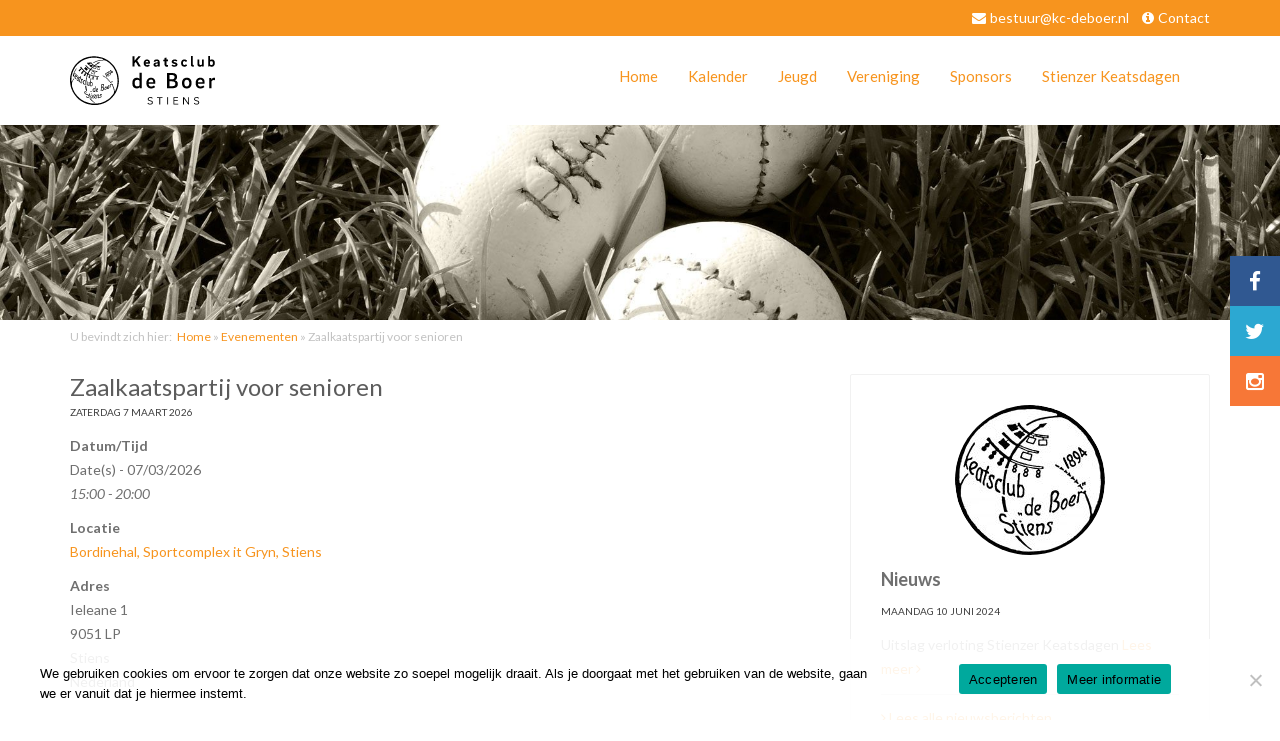

--- FILE ---
content_type: text/html; charset=UTF-8
request_url: https://kc-deboer.nl/events/koningsdagpartij-britsum/
body_size: 9717
content:
<!DOCTYPE HTML>
<!--[if IEMobile 7 ]><html class="no-js iem7" manifest="default.appcache?v=1"><![endif]--> 
<!--[if lt IE 7 ]><html class="no-js ie6" lang="en"><![endif]--> 
<!--[if IE 7 ]><html class="no-js ie7" lang="en"><![endif]--> 
<!--[if IE 8 ]><html class="no-js ie8" lang="en"><![endif]--> 
<!--[if (gte IE 9)|(gt IEMobile 7)|!(IEMobile)|!(IE)]><!--><html class="no-js" lang="en"><!--<![endif]-->
	<head>
		
		<meta charset="UTF-8" />
	  	<meta http-equiv="X-UA-Compatible" content="IE=edge,chrome=1">
	  	
		<meta name="viewport" content="width=device-width, initial-scale=1.0">
		
		<link rel="pingback" href="https://kc-deboer.nl/xmlrpc.php" />		
		<link rel="stylesheet" href="https://kc-deboer.nl/wp-content/themes/Template%20B/assets/libs/bootstrap/bootstrap.min.css" />
		<link href='https://fonts.googleapis.com/css?family=Lato:400,700,400italic,700italic' rel='stylesheet' type='text/css'>
		<link rel="stylesheet" href="https://kc-deboer.nl/wp-content/themes/Template%20B/assets/css/main.css" />
		<link rel="stylesheet" href="https://kc-deboer.nl/wp-content/themes/Template%20B/assets/css/media-xs.css" />
		<link rel="stylesheet" href="https://kc-deboer.nl/wp-content/themes/Template%20B/assets/css/media-sm.css" />
		<link rel="stylesheet" href="https://kc-deboer.nl/wp-content/themes/Template%20B/assets/css/media-md.css" />  
		<link rel="stylesheet" href="https://kc-deboer.nl/wp-content/themes/Template%20B/assets/css/media-lg.css" />
		<link rel="stylesheet" href="https://kc-deboer.nl/wp-content/themes/Template%20B/assets/font-awesome/css/font-awesome.min.css">
	
		<link rel="stylesheet" href="https://kc-deboer.nl/wp-content/themes/Template%20B/assets/libs/nivo-lightbox/nivo-lightbox.css" type="text/css" />
		<link rel="stylesheet" href="https://kc-deboer.nl/wp-content/themes/Template%20B/assets/libs/nivo-lightbox/themes/default/default.css" type="text/css" />
	
	
		<link rel="shortcut icon" href="https://kc-deboer.nl/wp-content/themes/Template%20B/assets/images/favicon.png" type="image/ico" />
		<script type='text/javascript' src='https://kc-deboer.nl/wp-content/themes/Template%20B/assets/libs/modernizr/modernizr-2.6.2-respond-1.1.0.min.js'></script>
		
		<meta name='robots' content='index, follow, max-image-preview:large, max-snippet:-1, max-video-preview:-1' />
	<style>img:is([sizes="auto" i], [sizes^="auto," i]) { contain-intrinsic-size: 3000px 1500px }</style>
	
	<!-- This site is optimized with the Yoast SEO plugin v26.8 - https://yoast.com/product/yoast-seo-wordpress/ -->
	<title>Zaalkaatspartij voor senioren | Keatsclub de Boer Stiens</title>
	<link rel="canonical" href="https://kc-deboer.nl/events/koningsdagpartij-britsum/" />
	<meta property="og:locale" content="nl_NL" />
	<meta property="og:type" content="article" />
	<meta property="og:title" content="Zaalkaatspartij voor senioren | Keatsclub de Boer Stiens" />
	<meta property="og:description" content="07/03/2026 @ 15:00 - 20:00 -" />
	<meta property="og:url" content="https://kc-deboer.nl/events/koningsdagpartij-britsum/" />
	<meta property="og:site_name" content="Keatsclub de Boer Stiens" />
	<meta property="article:modified_time" content="2026-01-19T21:13:11+00:00" />
	<script type="application/ld+json" class="yoast-schema-graph">{"@context":"https://schema.org","@graph":[{"@type":"WebPage","@id":"https://kc-deboer.nl/events/koningsdagpartij-britsum/","url":"https://kc-deboer.nl/events/koningsdagpartij-britsum/","name":"Zaalkaatspartij voor senioren | Keatsclub de Boer Stiens","isPartOf":{"@id":"https://kc-deboer.nl/#website"},"datePublished":"2019-03-17T14:37:20+00:00","dateModified":"2026-01-19T21:13:11+00:00","breadcrumb":{"@id":"https://kc-deboer.nl/events/koningsdagpartij-britsum/#breadcrumb"},"inLanguage":"nl-NL","potentialAction":[{"@type":"ReadAction","target":["https://kc-deboer.nl/events/koningsdagpartij-britsum/"]}]},{"@type":"BreadcrumbList","@id":"https://kc-deboer.nl/events/koningsdagpartij-britsum/#breadcrumb","itemListElement":[{"@type":"ListItem","position":1,"name":"Home","item":"https://kc-deboer.nl/"},{"@type":"ListItem","position":2,"name":"Evenementen","item":"https://kc-deboer.nl/evenementen/"},{"@type":"ListItem","position":3,"name":"Zaalkaatspartij voor senioren"}]},{"@type":"WebSite","@id":"https://kc-deboer.nl/#website","url":"https://kc-deboer.nl/","name":"Keatsclub de Boer Stiens","description":"kaatsvereniging uit Stiens","potentialAction":[{"@type":"SearchAction","target":{"@type":"EntryPoint","urlTemplate":"https://kc-deboer.nl/?s={search_term_string}"},"query-input":{"@type":"PropertyValueSpecification","valueRequired":true,"valueName":"search_term_string"}}],"inLanguage":"nl-NL"}]}</script>
	<!-- / Yoast SEO plugin. -->


<script type="text/javascript">
/* <![CDATA[ */
window._wpemojiSettings = {"baseUrl":"https:\/\/s.w.org\/images\/core\/emoji\/15.0.3\/72x72\/","ext":".png","svgUrl":"https:\/\/s.w.org\/images\/core\/emoji\/15.0.3\/svg\/","svgExt":".svg","source":{"concatemoji":"https:\/\/kc-deboer.nl\/wp-includes\/js\/wp-emoji-release.min.js?ver=6.7.4"}};
/*! This file is auto-generated */
!function(i,n){var o,s,e;function c(e){try{var t={supportTests:e,timestamp:(new Date).valueOf()};sessionStorage.setItem(o,JSON.stringify(t))}catch(e){}}function p(e,t,n){e.clearRect(0,0,e.canvas.width,e.canvas.height),e.fillText(t,0,0);var t=new Uint32Array(e.getImageData(0,0,e.canvas.width,e.canvas.height).data),r=(e.clearRect(0,0,e.canvas.width,e.canvas.height),e.fillText(n,0,0),new Uint32Array(e.getImageData(0,0,e.canvas.width,e.canvas.height).data));return t.every(function(e,t){return e===r[t]})}function u(e,t,n){switch(t){case"flag":return n(e,"\ud83c\udff3\ufe0f\u200d\u26a7\ufe0f","\ud83c\udff3\ufe0f\u200b\u26a7\ufe0f")?!1:!n(e,"\ud83c\uddfa\ud83c\uddf3","\ud83c\uddfa\u200b\ud83c\uddf3")&&!n(e,"\ud83c\udff4\udb40\udc67\udb40\udc62\udb40\udc65\udb40\udc6e\udb40\udc67\udb40\udc7f","\ud83c\udff4\u200b\udb40\udc67\u200b\udb40\udc62\u200b\udb40\udc65\u200b\udb40\udc6e\u200b\udb40\udc67\u200b\udb40\udc7f");case"emoji":return!n(e,"\ud83d\udc26\u200d\u2b1b","\ud83d\udc26\u200b\u2b1b")}return!1}function f(e,t,n){var r="undefined"!=typeof WorkerGlobalScope&&self instanceof WorkerGlobalScope?new OffscreenCanvas(300,150):i.createElement("canvas"),a=r.getContext("2d",{willReadFrequently:!0}),o=(a.textBaseline="top",a.font="600 32px Arial",{});return e.forEach(function(e){o[e]=t(a,e,n)}),o}function t(e){var t=i.createElement("script");t.src=e,t.defer=!0,i.head.appendChild(t)}"undefined"!=typeof Promise&&(o="wpEmojiSettingsSupports",s=["flag","emoji"],n.supports={everything:!0,everythingExceptFlag:!0},e=new Promise(function(e){i.addEventListener("DOMContentLoaded",e,{once:!0})}),new Promise(function(t){var n=function(){try{var e=JSON.parse(sessionStorage.getItem(o));if("object"==typeof e&&"number"==typeof e.timestamp&&(new Date).valueOf()<e.timestamp+604800&&"object"==typeof e.supportTests)return e.supportTests}catch(e){}return null}();if(!n){if("undefined"!=typeof Worker&&"undefined"!=typeof OffscreenCanvas&&"undefined"!=typeof URL&&URL.createObjectURL&&"undefined"!=typeof Blob)try{var e="postMessage("+f.toString()+"("+[JSON.stringify(s),u.toString(),p.toString()].join(",")+"));",r=new Blob([e],{type:"text/javascript"}),a=new Worker(URL.createObjectURL(r),{name:"wpTestEmojiSupports"});return void(a.onmessage=function(e){c(n=e.data),a.terminate(),t(n)})}catch(e){}c(n=f(s,u,p))}t(n)}).then(function(e){for(var t in e)n.supports[t]=e[t],n.supports.everything=n.supports.everything&&n.supports[t],"flag"!==t&&(n.supports.everythingExceptFlag=n.supports.everythingExceptFlag&&n.supports[t]);n.supports.everythingExceptFlag=n.supports.everythingExceptFlag&&!n.supports.flag,n.DOMReady=!1,n.readyCallback=function(){n.DOMReady=!0}}).then(function(){return e}).then(function(){var e;n.supports.everything||(n.readyCallback(),(e=n.source||{}).concatemoji?t(e.concatemoji):e.wpemoji&&e.twemoji&&(t(e.twemoji),t(e.wpemoji)))}))}((window,document),window._wpemojiSettings);
/* ]]> */
</script>
<style id='wp-emoji-styles-inline-css' type='text/css'>

	img.wp-smiley, img.emoji {
		display: inline !important;
		border: none !important;
		box-shadow: none !important;
		height: 1em !important;
		width: 1em !important;
		margin: 0 0.07em !important;
		vertical-align: -0.1em !important;
		background: none !important;
		padding: 0 !important;
	}
</style>
<link rel='stylesheet' id='wp-block-library-css' href='https://kc-deboer.nl/wp-includes/css/dist/block-library/style.min.css?ver=6.7.4' type='text/css' media='all' />
<style id='classic-theme-styles-inline-css' type='text/css'>
/*! This file is auto-generated */
.wp-block-button__link{color:#fff;background-color:#32373c;border-radius:9999px;box-shadow:none;text-decoration:none;padding:calc(.667em + 2px) calc(1.333em + 2px);font-size:1.125em}.wp-block-file__button{background:#32373c;color:#fff;text-decoration:none}
</style>
<style id='global-styles-inline-css' type='text/css'>
:root{--wp--preset--aspect-ratio--square: 1;--wp--preset--aspect-ratio--4-3: 4/3;--wp--preset--aspect-ratio--3-4: 3/4;--wp--preset--aspect-ratio--3-2: 3/2;--wp--preset--aspect-ratio--2-3: 2/3;--wp--preset--aspect-ratio--16-9: 16/9;--wp--preset--aspect-ratio--9-16: 9/16;--wp--preset--color--black: #000000;--wp--preset--color--cyan-bluish-gray: #abb8c3;--wp--preset--color--white: #ffffff;--wp--preset--color--pale-pink: #f78da7;--wp--preset--color--vivid-red: #cf2e2e;--wp--preset--color--luminous-vivid-orange: #ff6900;--wp--preset--color--luminous-vivid-amber: #fcb900;--wp--preset--color--light-green-cyan: #7bdcb5;--wp--preset--color--vivid-green-cyan: #00d084;--wp--preset--color--pale-cyan-blue: #8ed1fc;--wp--preset--color--vivid-cyan-blue: #0693e3;--wp--preset--color--vivid-purple: #9b51e0;--wp--preset--gradient--vivid-cyan-blue-to-vivid-purple: linear-gradient(135deg,rgba(6,147,227,1) 0%,rgb(155,81,224) 100%);--wp--preset--gradient--light-green-cyan-to-vivid-green-cyan: linear-gradient(135deg,rgb(122,220,180) 0%,rgb(0,208,130) 100%);--wp--preset--gradient--luminous-vivid-amber-to-luminous-vivid-orange: linear-gradient(135deg,rgba(252,185,0,1) 0%,rgba(255,105,0,1) 100%);--wp--preset--gradient--luminous-vivid-orange-to-vivid-red: linear-gradient(135deg,rgba(255,105,0,1) 0%,rgb(207,46,46) 100%);--wp--preset--gradient--very-light-gray-to-cyan-bluish-gray: linear-gradient(135deg,rgb(238,238,238) 0%,rgb(169,184,195) 100%);--wp--preset--gradient--cool-to-warm-spectrum: linear-gradient(135deg,rgb(74,234,220) 0%,rgb(151,120,209) 20%,rgb(207,42,186) 40%,rgb(238,44,130) 60%,rgb(251,105,98) 80%,rgb(254,248,76) 100%);--wp--preset--gradient--blush-light-purple: linear-gradient(135deg,rgb(255,206,236) 0%,rgb(152,150,240) 100%);--wp--preset--gradient--blush-bordeaux: linear-gradient(135deg,rgb(254,205,165) 0%,rgb(254,45,45) 50%,rgb(107,0,62) 100%);--wp--preset--gradient--luminous-dusk: linear-gradient(135deg,rgb(255,203,112) 0%,rgb(199,81,192) 50%,rgb(65,88,208) 100%);--wp--preset--gradient--pale-ocean: linear-gradient(135deg,rgb(255,245,203) 0%,rgb(182,227,212) 50%,rgb(51,167,181) 100%);--wp--preset--gradient--electric-grass: linear-gradient(135deg,rgb(202,248,128) 0%,rgb(113,206,126) 100%);--wp--preset--gradient--midnight: linear-gradient(135deg,rgb(2,3,129) 0%,rgb(40,116,252) 100%);--wp--preset--font-size--small: 13px;--wp--preset--font-size--medium: 20px;--wp--preset--font-size--large: 36px;--wp--preset--font-size--x-large: 42px;--wp--preset--spacing--20: 0.44rem;--wp--preset--spacing--30: 0.67rem;--wp--preset--spacing--40: 1rem;--wp--preset--spacing--50: 1.5rem;--wp--preset--spacing--60: 2.25rem;--wp--preset--spacing--70: 3.38rem;--wp--preset--spacing--80: 5.06rem;--wp--preset--shadow--natural: 6px 6px 9px rgba(0, 0, 0, 0.2);--wp--preset--shadow--deep: 12px 12px 50px rgba(0, 0, 0, 0.4);--wp--preset--shadow--sharp: 6px 6px 0px rgba(0, 0, 0, 0.2);--wp--preset--shadow--outlined: 6px 6px 0px -3px rgba(255, 255, 255, 1), 6px 6px rgba(0, 0, 0, 1);--wp--preset--shadow--crisp: 6px 6px 0px rgba(0, 0, 0, 1);}:where(.is-layout-flex){gap: 0.5em;}:where(.is-layout-grid){gap: 0.5em;}body .is-layout-flex{display: flex;}.is-layout-flex{flex-wrap: wrap;align-items: center;}.is-layout-flex > :is(*, div){margin: 0;}body .is-layout-grid{display: grid;}.is-layout-grid > :is(*, div){margin: 0;}:where(.wp-block-columns.is-layout-flex){gap: 2em;}:where(.wp-block-columns.is-layout-grid){gap: 2em;}:where(.wp-block-post-template.is-layout-flex){gap: 1.25em;}:where(.wp-block-post-template.is-layout-grid){gap: 1.25em;}.has-black-color{color: var(--wp--preset--color--black) !important;}.has-cyan-bluish-gray-color{color: var(--wp--preset--color--cyan-bluish-gray) !important;}.has-white-color{color: var(--wp--preset--color--white) !important;}.has-pale-pink-color{color: var(--wp--preset--color--pale-pink) !important;}.has-vivid-red-color{color: var(--wp--preset--color--vivid-red) !important;}.has-luminous-vivid-orange-color{color: var(--wp--preset--color--luminous-vivid-orange) !important;}.has-luminous-vivid-amber-color{color: var(--wp--preset--color--luminous-vivid-amber) !important;}.has-light-green-cyan-color{color: var(--wp--preset--color--light-green-cyan) !important;}.has-vivid-green-cyan-color{color: var(--wp--preset--color--vivid-green-cyan) !important;}.has-pale-cyan-blue-color{color: var(--wp--preset--color--pale-cyan-blue) !important;}.has-vivid-cyan-blue-color{color: var(--wp--preset--color--vivid-cyan-blue) !important;}.has-vivid-purple-color{color: var(--wp--preset--color--vivid-purple) !important;}.has-black-background-color{background-color: var(--wp--preset--color--black) !important;}.has-cyan-bluish-gray-background-color{background-color: var(--wp--preset--color--cyan-bluish-gray) !important;}.has-white-background-color{background-color: var(--wp--preset--color--white) !important;}.has-pale-pink-background-color{background-color: var(--wp--preset--color--pale-pink) !important;}.has-vivid-red-background-color{background-color: var(--wp--preset--color--vivid-red) !important;}.has-luminous-vivid-orange-background-color{background-color: var(--wp--preset--color--luminous-vivid-orange) !important;}.has-luminous-vivid-amber-background-color{background-color: var(--wp--preset--color--luminous-vivid-amber) !important;}.has-light-green-cyan-background-color{background-color: var(--wp--preset--color--light-green-cyan) !important;}.has-vivid-green-cyan-background-color{background-color: var(--wp--preset--color--vivid-green-cyan) !important;}.has-pale-cyan-blue-background-color{background-color: var(--wp--preset--color--pale-cyan-blue) !important;}.has-vivid-cyan-blue-background-color{background-color: var(--wp--preset--color--vivid-cyan-blue) !important;}.has-vivid-purple-background-color{background-color: var(--wp--preset--color--vivid-purple) !important;}.has-black-border-color{border-color: var(--wp--preset--color--black) !important;}.has-cyan-bluish-gray-border-color{border-color: var(--wp--preset--color--cyan-bluish-gray) !important;}.has-white-border-color{border-color: var(--wp--preset--color--white) !important;}.has-pale-pink-border-color{border-color: var(--wp--preset--color--pale-pink) !important;}.has-vivid-red-border-color{border-color: var(--wp--preset--color--vivid-red) !important;}.has-luminous-vivid-orange-border-color{border-color: var(--wp--preset--color--luminous-vivid-orange) !important;}.has-luminous-vivid-amber-border-color{border-color: var(--wp--preset--color--luminous-vivid-amber) !important;}.has-light-green-cyan-border-color{border-color: var(--wp--preset--color--light-green-cyan) !important;}.has-vivid-green-cyan-border-color{border-color: var(--wp--preset--color--vivid-green-cyan) !important;}.has-pale-cyan-blue-border-color{border-color: var(--wp--preset--color--pale-cyan-blue) !important;}.has-vivid-cyan-blue-border-color{border-color: var(--wp--preset--color--vivid-cyan-blue) !important;}.has-vivid-purple-border-color{border-color: var(--wp--preset--color--vivid-purple) !important;}.has-vivid-cyan-blue-to-vivid-purple-gradient-background{background: var(--wp--preset--gradient--vivid-cyan-blue-to-vivid-purple) !important;}.has-light-green-cyan-to-vivid-green-cyan-gradient-background{background: var(--wp--preset--gradient--light-green-cyan-to-vivid-green-cyan) !important;}.has-luminous-vivid-amber-to-luminous-vivid-orange-gradient-background{background: var(--wp--preset--gradient--luminous-vivid-amber-to-luminous-vivid-orange) !important;}.has-luminous-vivid-orange-to-vivid-red-gradient-background{background: var(--wp--preset--gradient--luminous-vivid-orange-to-vivid-red) !important;}.has-very-light-gray-to-cyan-bluish-gray-gradient-background{background: var(--wp--preset--gradient--very-light-gray-to-cyan-bluish-gray) !important;}.has-cool-to-warm-spectrum-gradient-background{background: var(--wp--preset--gradient--cool-to-warm-spectrum) !important;}.has-blush-light-purple-gradient-background{background: var(--wp--preset--gradient--blush-light-purple) !important;}.has-blush-bordeaux-gradient-background{background: var(--wp--preset--gradient--blush-bordeaux) !important;}.has-luminous-dusk-gradient-background{background: var(--wp--preset--gradient--luminous-dusk) !important;}.has-pale-ocean-gradient-background{background: var(--wp--preset--gradient--pale-ocean) !important;}.has-electric-grass-gradient-background{background: var(--wp--preset--gradient--electric-grass) !important;}.has-midnight-gradient-background{background: var(--wp--preset--gradient--midnight) !important;}.has-small-font-size{font-size: var(--wp--preset--font-size--small) !important;}.has-medium-font-size{font-size: var(--wp--preset--font-size--medium) !important;}.has-large-font-size{font-size: var(--wp--preset--font-size--large) !important;}.has-x-large-font-size{font-size: var(--wp--preset--font-size--x-large) !important;}
:where(.wp-block-post-template.is-layout-flex){gap: 1.25em;}:where(.wp-block-post-template.is-layout-grid){gap: 1.25em;}
:where(.wp-block-columns.is-layout-flex){gap: 2em;}:where(.wp-block-columns.is-layout-grid){gap: 2em;}
:root :where(.wp-block-pullquote){font-size: 1.5em;line-height: 1.6;}
</style>
<link rel='stylesheet' id='cookie-notice-front-css' href='https://kc-deboer.nl/wp-content/plugins/cookie-notice/css/front.min.css?ver=2.5.5' type='text/css' media='all' />
<link rel='stylesheet' id='events-manager-css' href='https://kc-deboer.nl/wp-content/plugins/events-manager/includes/css/events-manager.min.css?ver=6.6.4.4' type='text/css' media='all' />
<style id='events-manager-inline-css' type='text/css'>
body .em { --font-family : inherit; --font-weight : inherit; --font-size : 1em; --line-height : inherit; }
</style>
<link rel='stylesheet' id='screen-css' href='https://kc-deboer.nl/wp-content/themes/Template%20B/style.css?ver=6.7.4' type='text/css' media='screen' />
<link rel='stylesheet' id='wp-featherlight-css' href='https://kc-deboer.nl/wp-content/plugins/wp-featherlight/css/wp-featherlight.min.css?ver=1.3.4' type='text/css' media='all' />
<script type="text/javascript" id="cookie-notice-front-js-before">
/* <![CDATA[ */
var cnArgs = {"ajaxUrl":"https:\/\/kc-deboer.nl\/wp-admin\/admin-ajax.php","nonce":"bbf81ce0ae","hideEffect":"fade","position":"bottom","onScroll":false,"onScrollOffset":100,"onClick":false,"cookieName":"cookie_notice_accepted","cookieTime":2592000,"cookieTimeRejected":2592000,"globalCookie":false,"redirection":false,"cache":false,"revokeCookies":false,"revokeCookiesOpt":"automatic"};
/* ]]> */
</script>
<script type="text/javascript" src="https://kc-deboer.nl/wp-content/plugins/cookie-notice/js/front.min.js?ver=2.5.5" id="cookie-notice-front-js"></script>
<script type="text/javascript" src="https://kc-deboer.nl/wp-includes/js/jquery/jquery.min.js?ver=3.7.1" id="jquery-core-js"></script>
<script type="text/javascript" src="https://kc-deboer.nl/wp-includes/js/jquery/jquery-migrate.min.js?ver=3.4.1" id="jquery-migrate-js"></script>
<script type="text/javascript" src="https://kc-deboer.nl/wp-includes/js/jquery/ui/core.min.js?ver=1.13.3" id="jquery-ui-core-js"></script>
<script type="text/javascript" src="https://kc-deboer.nl/wp-includes/js/jquery/ui/mouse.min.js?ver=1.13.3" id="jquery-ui-mouse-js"></script>
<script type="text/javascript" src="https://kc-deboer.nl/wp-includes/js/jquery/ui/sortable.min.js?ver=1.13.3" id="jquery-ui-sortable-js"></script>
<script type="text/javascript" src="https://kc-deboer.nl/wp-includes/js/jquery/ui/datepicker.min.js?ver=1.13.3" id="jquery-ui-datepicker-js"></script>
<script type="text/javascript" id="jquery-ui-datepicker-js-after">
/* <![CDATA[ */
jQuery(function(jQuery){jQuery.datepicker.setDefaults({"closeText":"Sluiten","currentText":"Vandaag","monthNames":["januari","februari","maart","april","mei","juni","juli","augustus","september","oktober","november","december"],"monthNamesShort":["jan","feb","mrt","apr","mei","jun","jul","aug","sep","okt","nov","dec"],"nextText":"Volgende","prevText":"Vorige","dayNames":["zondag","maandag","dinsdag","woensdag","donderdag","vrijdag","zaterdag"],"dayNamesShort":["zo","ma","di","wo","do","vr","za"],"dayNamesMin":["Z","M","D","W","D","V","Z"],"dateFormat":"d MM yy","firstDay":1,"isRTL":false});});
/* ]]> */
</script>
<script type="text/javascript" src="https://kc-deboer.nl/wp-includes/js/jquery/ui/resizable.min.js?ver=1.13.3" id="jquery-ui-resizable-js"></script>
<script type="text/javascript" src="https://kc-deboer.nl/wp-includes/js/jquery/ui/draggable.min.js?ver=1.13.3" id="jquery-ui-draggable-js"></script>
<script type="text/javascript" src="https://kc-deboer.nl/wp-includes/js/jquery/ui/controlgroup.min.js?ver=1.13.3" id="jquery-ui-controlgroup-js"></script>
<script type="text/javascript" src="https://kc-deboer.nl/wp-includes/js/jquery/ui/checkboxradio.min.js?ver=1.13.3" id="jquery-ui-checkboxradio-js"></script>
<script type="text/javascript" src="https://kc-deboer.nl/wp-includes/js/jquery/ui/button.min.js?ver=1.13.3" id="jquery-ui-button-js"></script>
<script type="text/javascript" src="https://kc-deboer.nl/wp-includes/js/jquery/ui/dialog.min.js?ver=1.13.3" id="jquery-ui-dialog-js"></script>
<script type="text/javascript" id="events-manager-js-extra">
/* <![CDATA[ */
var EM = {"ajaxurl":"https:\/\/kc-deboer.nl\/wp-admin\/admin-ajax.php","locationajaxurl":"https:\/\/kc-deboer.nl\/wp-admin\/admin-ajax.php?action=locations_search","firstDay":"1","locale":"nl","dateFormat":"yy-mm-dd","ui_css":"https:\/\/kc-deboer.nl\/wp-content\/plugins\/events-manager\/includes\/css\/jquery-ui\/build.min.css","show24hours":"1","is_ssl":"1","autocomplete_limit":"10","calendar":{"breakpoints":{"small":560,"medium":908,"large":false}},"phone":"","datepicker":{"format":"d\/m\/Y","locale":"nl"},"search":{"breakpoints":{"small":650,"medium":850,"full":false}},"url":"https:\/\/kc-deboer.nl\/wp-content\/plugins\/events-manager","assets":{"input.em-uploader":{"js":{"em-uploader":{"url":"https:\/\/kc-deboer.nl\/wp-content\/plugins\/events-manager\/includes\/js\/em-uploader.js","required":true,"event":"em_uploader_ready"}}}},"google_maps_api":"AIzaSyBKtajnQUsiIm5c5DkGyDDsw7Gw55JjM-k","txt_search":"Zoeken","txt_searching":"Bezig met zoeken...","txt_loading":"Aan het laden..."};
/* ]]> */
</script>
<script type="text/javascript" src="https://kc-deboer.nl/wp-content/plugins/events-manager/includes/js/events-manager.js?ver=6.6.4.4" id="events-manager-js"></script>
<script type="text/javascript" src="https://kc-deboer.nl/wp-content/plugins/events-manager/includes/external/flatpickr/l10n/nl.js?ver=6.6.4.4" id="em-flatpickr-localization-js"></script>
<script type="text/javascript" src="https://kc-deboer.nl/wp-content/themes/Template%20B/js/site.js?ver=6.7.4" id="site-js"></script>
<link rel="https://api.w.org/" href="https://kc-deboer.nl/wp-json/" /><link rel="EditURI" type="application/rsd+xml" title="RSD" href="https://kc-deboer.nl/xmlrpc.php?rsd" />

<link rel='shortlink' href='https://kc-deboer.nl/?p=967' />
<link rel="alternate" title="oEmbed (JSON)" type="application/json+oembed" href="https://kc-deboer.nl/wp-json/oembed/1.0/embed?url=https%3A%2F%2Fkc-deboer.nl%2Fevents%2Fkoningsdagpartij-britsum%2F" />
<link rel="alternate" title="oEmbed (XML)" type="text/xml+oembed" href="https://kc-deboer.nl/wp-json/oembed/1.0/embed?url=https%3A%2F%2Fkc-deboer.nl%2Fevents%2Fkoningsdagpartij-britsum%2F&#038;format=xml" />
<script>
	function expand(param) {
		param.style.display = (param.style.display == "none") ? "block" : "none";
	}
	function read_toggle(id, more, less) {
		el = document.getElementById("readlink" + id);
		el.innerHTML = (el.innerHTML == more) ? less : more;
		expand(document.getElementById("read" + id));
	}
	</script><style type="text/css">

*[id^='readlink'] {
 font-weight: normal;
 color: #000000;
 background: #ffffff;
 padding: 0px;
 border-bottom: 1px solid #000000;
 -webkit-box-shadow: none !important;
 box-shadow: none !important;
 -webkit-transition: none !important;
}

*[id^='readlink']:hover {
 font-weight: normal;
 color: #191919;
 padding: 0px;
 border-bottom: 1px solid #000000;
}

*[id^='readlink']:focus {
 outline: none;
 color: #000000;
}

</style>
		<style type="text/css" id="wp-custom-css">
			.menu-item-1507 a,
.dikgedrukt a{
	font-weight:bold !important;
}		</style>
				
		
		<!-- Global site tag (gtag.js) - Google Analytics -->
<script async src="https://www.googletagmanager.com/gtag/js?id=UA-136452461-1"></script>
<script>
  window.dataLayer = window.dataLayer || [];
  function gtag(){dataLayer.push(arguments);}
  gtag('js', new Date());

  gtag('config', 'UA-136452461-1');
</script>
		
		
	</head>
	<body data-rsssl=1 class="event-template-default single single-event postid-967 wp-embed-responsive cookies-not-set wp-featherlight-captions koningsdagpartij-britsum">
<section class="top">
	<div class="container">
		<div class="row">
			<div class="col-xs-12 col-sm-12 col-md-12 col-lg-12">
				<div class="head-contact">
					<i class="fa fa-envelope"></i><a href="mailto:bestuur@kc-deboer.nl">bestuur@kc-deboer.nl</a> <i class="fa fa-info-circle" aria-hidden="true"></i><a href="https://kc-deboer.nl/contact/">Contact</a>
				</div>
			</div>
		</div>
	</div>
</section>

<section class="header-container">
	<header class="header" role="banner" id="myHeader">
		<div class="container">
			<div class="row">
				<div class="col-xs-12 col-sm-12 col-md-12 col-lg-12">
					
					<div class="logo-container">
						<div class="logo">
							<a href="https://kc-deboer.nl/" title="Keatsclub de boer">
								<img src="https://kc-deboer.nl/wp-content/themes/Template%20B/assets/images/logo_kcdeboer.svg" alt="Keatsclub de boer" class="img-responsive">
							</a>
						</div>
					</div>
					
					<div class="mobile-buttons visible-xs">
						<a href="#" class="navigation" title="navigatie">Navigatie</a>					
					</div>
					
					
					<div class="navigatie">
						
						<nav class="nav" role="navigation">
							<ul id="menu-hoofdmenu" class="menu"><li id="menu-item-49" class="menu-item menu-item-type-post_type menu-item-object-page menu-item-home menu-item-49"><a href="https://kc-deboer.nl/">Home</a></li>
<li id="menu-item-776" class="menu-item menu-item-type-post_type menu-item-object-page menu-item-776"><a href="https://kc-deboer.nl/evenementen/">Kalender</a></li>
<li id="menu-item-441" class="menu-item menu-item-type-post_type menu-item-object-page menu-item-has-children menu-item-441"><a href="https://kc-deboer.nl/jeugd/">Jeugd</a>
<ul class="sub-menu">
	<li id="menu-item-507" class="menu-item menu-item-type-post_type menu-item-object-page menu-item-507"><a href="https://kc-deboer.nl/jeugd/trainingen/">Trainingen</a></li>
	<li id="menu-item-506" class="menu-item menu-item-type-post_type menu-item-object-page menu-item-506"><a href="https://kc-deboer.nl/jeugd/categorieen-en-kleurenkaarten/">Categorieën en minimale opslagafstanden</a></li>
	<li id="menu-item-504" class="menu-item menu-item-type-post_type menu-item-object-page menu-item-504"><a href="https://kc-deboer.nl/jeugd/opgave-wedstrijden-jeugd/">Opgave wedstrijden jeugd</a></li>
	<li id="menu-item-505" class="menu-item menu-item-type-post_type menu-item-object-page menu-item-505"><a href="https://kc-deboer.nl/jeugd/kaatshandschoen/">Kaatshandschoen</a></li>
</ul>
</li>
<li id="menu-item-440" class="menu-item menu-item-type-post_type menu-item-object-page menu-item-has-children menu-item-440"><a href="https://kc-deboer.nl/verenigingsinformatie/">Vereniging</a>
<ul class="sub-menu">
	<li id="menu-item-502" class="menu-item menu-item-type-post_type menu-item-object-page menu-item-502"><a href="https://kc-deboer.nl/verenigingsinformatie/bestuur/">Bestuur</a></li>
	<li id="menu-item-1381" class="menu-item menu-item-type-custom menu-item-object-custom menu-item-1381"><a target="_blank" href="https://kc-deboer.nl/wp-content/uploads/2023/11/huishoudelijk-reglement-2023.pdf">Huishoudelijk reglement</a></li>
	<li id="menu-item-1639" class="menu-item menu-item-type-post_type menu-item-object-page menu-item-1639"><a href="https://kc-deboer.nl/verenigingsinformatie/vertrouwenspersoon/">Vertrouwenspersoon</a></li>
	<li id="menu-item-1638" class="menu-item menu-item-type-post_type menu-item-object-page menu-item-1638"><a href="https://kc-deboer.nl/verenigingsinformatie/gedragsregels/">Gedragsregels</a></li>
	<li id="menu-item-1426" class="menu-item menu-item-type-custom menu-item-object-custom menu-item-1426"><a target="_blank" href="https://kc-deboer.nl/wp-content/uploads/2023/02/Statuten-Kaatsclub-De-Boer.pdf">Statuten</a></li>
	<li id="menu-item-501" class="menu-item menu-item-type-post_type menu-item-object-page menu-item-501"><a href="https://kc-deboer.nl/verenigingsinformatie/opgave-wedstrijden/">Opgave wedstrijden</a></li>
	<li id="menu-item-500" class="menu-item menu-item-type-post_type menu-item-object-page menu-item-500"><a href="https://kc-deboer.nl/verenigingsinformatie/contributie/">Contributie</a></li>
	<li id="menu-item-499" class="menu-item menu-item-type-post_type menu-item-object-page menu-item-499"><a href="https://kc-deboer.nl/verenigingsinformatie/aanmelden-of-opzeggen/">Aanmelden of opzeggen</a></li>
	<li id="menu-item-1267" class="menu-item menu-item-type-post_type menu-item-object-page menu-item-1267"><a href="https://kc-deboer.nl/verenigingsinformatie/media-en-berichtgeving/">Media en berichtgeving</a></li>
	<li id="menu-item-503" class="menu-item menu-item-type-post_type menu-item-object-page menu-item-503"><a href="https://kc-deboer.nl/verenigingsinformatie/speluitleg/">Speluitleg</a></li>
</ul>
</li>
<li id="menu-item-446" class="menu-item menu-item-type-post_type menu-item-object-page menu-item-446"><a href="https://kc-deboer.nl/sponsors/">Sponsors</a></li>
<li id="menu-item-1506" class="menu-item menu-item-type-custom menu-item-object-custom menu-item-1506"><a target="_blank" href="https://stienzer-keatsdagen.nl/">Stienzer Keatsdagen</a></li>
</ul>						</nav>
						
					</div>					
				</div>
				
			</div>			
		</div>    
	</header>
</section>

<div class="social-icons">
	<ul>
			<li class="facebook"><a href="https://www.facebook.com/kcdeboer/" class="social-icon" target="_blank" title="Facebook"><i class="fa fa-facebook"></i></a></li>
				
			<li class="twitter"><a href="https://twitter.com/KcdeBoer" class="social-icon" target="_blank" title="Twitter"><i class="fa fa-twitter"></i></a></li>
				
				
			<li class="instagram"><a href="https://www.instagram.com/kcdeboer/" class="social-icon" target="_blank" title="Instagram"><i class="fa fa-instagram"></i></a></li>
		
	</ul>
</div>




<section class="header-slider">
	
			
		<div class="slider" class="slider-1">
	 	<ul class="cycle-slideshow"
			data-cycle-fx="fade"
			data-cycle-pause="1"
			data-cycle-auto-height="calc"
			data-cycle-slides=".cycle-slide"
			data-cycle-timeout="5000"
			data-cycle-pager=".example-pager">
			
				
				<li class="cycle-slide"><img src="https://kc-deboer.nl/wp-content/uploads/2019/03/kaatsen-stiens-2000x305.jpg" alt="" class="img-responsive"  /></li>
				
						</ul>
	  
	  	<div class="example-pager"></div>
	  	
	</div>    
	 
	<div class="intro">
		<div class="intro-text">
			<p>&nbsp;</p>
<p>&nbsp;</p>
<p>Keatsclub de Boer Stiens</p>
		</div>
		<a class="intro-cta cta" href="">Maak kennis</a>
	</div> 
	
	
	</section>

<section class="vervolg-content">
	<div class="container">
		<div class="row">
			<div class="col-xs-12 col-sm-12 col-md-12 col-lg-12">
				<div class="breadcrumb-container">
				<p>U bevindt zich hier: </p> <p id="breadcrumbs"><span><span><a href="https://kc-deboer.nl/">Home</a></span> » <span><a href="https://kc-deboer.nl/evenementen/">Evenementen</a></span> » <span class="breadcrumb_last" aria-current="page">Zaalkaatspartij voor senioren</span></span></p>				</div>
			</div>
		</div>
		<div class="row">
			<div class="col-xs-12 col-sm-8 col-md-8 col-lg-8 padding">

				
	<h1 class="no-margin">Zaalkaatspartij voor senioren</h1>
	<p class="datum">
							zaterdag 7 maart 2026						</p>
	<div class="em em-view-container" id="em-view-6" data-view="event">
	<div class="em-item em-item-single em-event em-event-single em-event-7 " id="em-event-6" data-view-id="6">
		<p>
	<strong>Datum/Tijd</strong><br/>
	Date(s) - 07/03/2026<br /><i>15:00 - 20:00</i>
</p>

<p>
	<strong>Locatie</strong><br/>
	<a href="https://kc-deboer.nl/locations/britsenburgh-sportcomplex/">Bordinehal, Sportcomplex it Gryn, Stiens</a>
<p>
	<strong>Adres</strong><br/>
	Ieleane 1<br/>
	9051 LP<br/>
        Stiens<br/>
	Nederland
</p>
<br style="clear:both" />
</p>

<br style="clear:both" />

	</div>
</div>
				

				
				<div class="clear"></div>
				
			</div>
			
			<div class="col-xs-12 col-sm-4 col-md-4 col-lg-4">
						<div id="primary-sidebar" class="primary-sidebar widget-area" role="complementary">
		<div><div class="blok">

						
					<div class="blok-image">
						<img class="img-responsive" alt="" src="https://kc-deboer.nl/wp-content/uploads/2019/02/logo-kc-de-boer-150x150.jpg" />
					</div>
	<h2>Nieuws</h2>

	
	
	
	<article>
		<p class="datum">
			maandag 10 juni 2024		</p>
		<p class="article-title">
			Uitslag verloting Stienzer Keatsdagen <a href="https://kc-deboer.nl/uitslag-verloting-stienzer-keatsdagen/" title="Lees meer over">Lees meer <i class="fa fa-angle-right"></i></a>
		</p>
		
	</article>
	
		

	<a href="/nieuws"><i class="fa fa-angle-right"></i> Lees alle nieuwsberichten</a>
</div></div>	</div><!-- #primary-sidebar -->
			</div>
		</div>
	</div>
</section>


<section class="payoff">
	<div class="container">
		<div class="row">
			<div class="col-xs-12 col-sm-12 col-md-12 col-lg-12">
				<p>Keatsclub de Boer | Stiens</p>
			</div>
		</div>
	</div>
</section>
<footer class="footer">
	<div class="container">
		<div class="row">
			<div class="col-xs-12 col-sm-6 col-md-3 col-lg-3">
				<h2>Populaire links</h2>
				<ul id="menu-populair-menu" class="menu"><li id="menu-item-539" class="menu-item menu-item-type-post_type menu-item-object-page menu-item-539"><a href="https://kc-deboer.nl/verenigingsinformatie/opgave-wedstrijden/">Opgave wedstrijden</a></li>
<li id="menu-item-1226" class="menu-item menu-item-type-post_type menu-item-object-page menu-item-1226"><a href="https://kc-deboer.nl/verenigingsinformatie/">Vereniging</a></li>
<li id="menu-item-538" class="menu-item menu-item-type-post_type menu-item-object-page menu-item-538"><a href="https://kc-deboer.nl/verenigingsinformatie/bestuur/">Bestuur</a></li>
<li id="menu-item-540" class="menu-item menu-item-type-post_type menu-item-object-page menu-item-540"><a href="https://kc-deboer.nl/jeugd/">Jeugd</a></li>
<li id="menu-item-1221" class="menu-item menu-item-type-post_type menu-item-object-page menu-item-1221"><a href="https://kc-deboer.nl/sponsors/">Sponsors</a></li>
</ul>			</div>
			
			<div class="col-xs-12 col-sm-6 col-md-3 col-lg-3">
				<h2>Direct naar</h2>
				<ul id="menu-footermenu" class="menu"><li id="menu-item-63" class="menu-item menu-item-type-post_type menu-item-object-page menu-item-home menu-item-63"><a href="https://kc-deboer.nl/">Home</a></li>
<li id="menu-item-533" class="menu-item menu-item-type-post_type menu-item-object-page menu-item-533"><a href="https://kc-deboer.nl/kalender/">Kalender</a></li>
<li id="menu-item-534" class="menu-item menu-item-type-post_type menu-item-object-page menu-item-534"><a href="https://kc-deboer.nl/sponsors/">Sponsors</a></li>
<li id="menu-item-62" class="menu-item menu-item-type-post_type menu-item-object-page menu-item-62"><a href="https://kc-deboer.nl/contact/">Contact</a></li>
</ul>			</div>
			
			<div class="col-xs-12 col-sm-6 col-md-3 col-lg-3">
				<h2>Contactgegevens</h2>
				Keatsclub de boer<br/>
				Uniawei 2a</br/>
				9051 BC  
				Stiens<br/>
												E. bestuur@kc-deboer.nl								
			</div>
			
			<div class="col-xs-12 col-sm-6 col-md-3 col-lg-3">
				<h2>Website partners</h2>
				<div class="footer-logos">
					<a href="https://www.heay.nl" target="_blank"><img src="https://kc-deboer.nl/wp-content/themes/Template%20B/assets/images/sponsorlogo_heay.png" class="img-responsive"></a><br/>
					
					<a href="http://stefanoost.nl" target="_blank"><img src="https://kc-deboer.nl/wp-content/themes/Template%20B/assets/images/sponsorlogo_stefanoost.png" class="img-responsive"></a>
				</div>
			</div>
		</div><!- .row ->
		
		<div class="row">
			<div class="col-xs-12 col-sm-12 col-md-12 col-lg-12">
				<div class="footerbottommenu">
					<ul id="menu-footerbottommenu" class="menu"><li id="menu-item-564" class="menu-item menu-item-type-custom menu-item-object-custom menu-item-564"><a target="_blank" href="https://kc-deboer.nl/wp-content/uploads/2023/07/AVG-Model-Privacy-Policy-voor-verenigingen-cookies01.pdf">Privacy &#038; cookies</a></li>
<li id="menu-item-531" class="menu-item menu-item-type-post_type menu-item-object-page menu-item-531"><a href="https://kc-deboer.nl/disclaimer/">Disclaimer</a></li>
<li id="menu-item-415" class="menu-item menu-item-type-post_type menu-item-object-page menu-item-415"><a href="https://kc-deboer.nl/sitemap/">Sitemap</a></li>
</ul>				</div>
			</div>
		</div>
	</div><!- .container->
</footer>

	<script type="text/javascript" src="https://kc-deboer.nl/wp-content/plugins/wp-featherlight/js/wpFeatherlight.pkgd.min.js?ver=1.3.4" id="wp-featherlight-js"></script>

		<!-- Cookie Notice plugin v2.5.5 by Hu-manity.co https://hu-manity.co/ -->
		<div id="cookie-notice" role="dialog" class="cookie-notice-hidden cookie-revoke-hidden cn-position-bottom" aria-label="Cookie Notice" style="background-color: rgba(255,255,255,1);"><div class="cookie-notice-container" style="color: #000000"><span id="cn-notice-text" class="cn-text-container">We gebruiken cookies om ervoor te zorgen dat onze website zo soepel mogelijk draait. Als je doorgaat met het gebruiken van de website, gaan we er vanuit dat je hiermee instemt.</span><span id="cn-notice-buttons" class="cn-buttons-container"><a href="#" id="cn-accept-cookie" data-cookie-set="accept" class="cn-set-cookie cn-button" aria-label="Accepteren" style="background-color: #00a99d">Accepteren</a><a href="https://kc-deboer.nl/wp-content/uploads/2019/03/AVG-Model-Privacy-Policy-voor-verenigingen-cookies.pdf" target="_blank" id="cn-more-info" class="cn-more-info cn-button" aria-label="Meer informatie" style="background-color: #00a99d">Meer informatie</a></span><span id="cn-close-notice" data-cookie-set="accept" class="cn-close-icon" title="Nee"></span></div>
			
		</div>
		<!-- / Cookie Notice plugin -->	<script src="https://kc-deboer.nl/wp-content/themes/Template%20B/assets/js/jquery.cycle2.min.js"></script>
	<script src="https://kc-deboer.nl/wp-content/themes/Template%20B/assets/libs/nivo-lightbox/nivo-lightbox.min.js"></script>
	<script src="https://kc-deboer.nl/wp-content/themes/Template%20B/assets/js/placeholder.fix.js"></script>
	<script src="https://kc-deboer.nl/wp-content/themes/Template%20B/assets/js/jquery.waypoints.js"></script>
	<script src="https://kc-deboer.nl/wp-content/themes/Template%20B/assets/js/functions.js"></script>
	
	
</body>
</html>

--- FILE ---
content_type: text/css
request_url: https://kc-deboer.nl/wp-content/themes/Template%20B/assets/css/main.css
body_size: 6291
content:
.clearfix:before,
.clearfix:after {
  content: " ";
  display: table;
}

.invisible-on-load {
  opacity: 0;
}

.clear{
	clear: both;}

.clearfix:after {
  clear: both;
}

a {
  transition: all 250ms ease-out;
  -webkit-transition: all 250ms ease-out;
}

body{
	font-family: 'Lato', sans-serif;
}

.wp-block-image img{
	   display: block;
    max-width: 100%;
    height: auto;
}

.alignnone{
	display:block;max-width:100%;height:auto
}

.alignright{
	float: right;
	margin: 0 0 10px 10px;
}

.alignleft{
	float: left;
	margin: 0 10px 10px 0;
}

.top{
	float: left; display: inline-block;
	width: 100%;
	background:#4dc0c1;
	color: #fff;
	padding: 8px 0;
	text-align: right;
}

.top i{
	margin-left: 10px;
	padding-right: 4px;
}

.sticky{
	position: fixed;
	top: 0;
	left: 0;
	float: left; display: inline-block;
	background: rgba(255,255,255, 0.95);
	width: 100%;
	z-index: 9999;}

.header-slider{
	float: left; display: inline-block;
	width: 100%;
	position: relative;
	overflow: hidden;}

.header-slider ul{
	margin: 0; padding: 0;}

.header-container{
	/*background: url("../images/header.jpg");
	background-size: 100% auto;
	background-attachment: fixed;
	width: 100%;
	height: 100%;*/
	width: 100%;
	background: #fff;
	margin: 0;
	padding: 20px 0 0 0;}

.vervolg-content ul li{
	color: #6f6f6f;
	list-style-type: square;}
	
	ul.search li{
		list-style-type: none;
	}

.header .logo {
  display: block;
  float: left;
  width: 180px;
  padding: 20px 30px 20px 0;}
  
  .logo-container{
	  float: left; display: inline-block;
	  width: 15%;}
	  
.inloggen{
	float: right; display: inline-block;
	margin: 21px 0;}
  
.navigatie .nav{
  float: right;
  margin: 0 auto;
  padding: 0;
  width: auto;}

.navigatie{
	display: inline-block;
	width: 85%;
	height: auto;
	margin: 0;
	padding: 0;}
	
.navigatie .nav ul{
  margin: 30px auto;
  padding: 0;
  list-style: none;}
  
.navigatie .nav ul li {
  float: left;
  margin:0 30px 0 0
  /*position: relative;*/}
  
.navigatie .nav ul li a{
  font-size: 15px;
  display: block;
  margin: 0;
  color: #4dc0c1;
  text-decoration: none;}
  
 
  
.navigatie .nav ul li a:hover,
.navigatie .nav ul li.current-menu-item a{
	border-bottom: 2px solid #FF7100;
}
.row-flex{
	display: flex;
    flex-wrap: wrap;}
 

.zoeken{
	width: 25%;
	float: right; display: inline-block;
	padding-top: 25px;}
	
	.zoeken form{
		float: right;}

	.zoeken input{
		border: 1px solid #cecece;
		padding: 5px;
		font-weight: normal;
		margin: 0;
	}
	
	.zoeken input[type=submit]{
		background: #FF7100;
		color: #fff;
		border: 0;
		padding: 6px;
		transition: all 250ms ease-out;
		-webkit-transition: all 250ms ease-out;
	}
	
	.zoeken input[type=submit]:hover{
		background: #4dc0c1;
	}
		
.ingangen{
	float: left; display: inline-block;
	width: 100%;
	padding: 35px 0 0 0;
	background: #ebebeb;
	margin: 0;
}

	.ingang_intro{
		width: 100%;
		float: left; display: inline-block;
		text-align: center;
		margin-bottom: 10px;
	}

.attachment-ingang-afb{
	display: block;
	max-width: 100%;
	height: auto;
}

	.ingang{
		float: left; display: inline-block;
		width: 100%;
		overflow: hidden;
		margin-bottom: 30px;
	}
	
	.ingang p{
		color: #fff;
		margin-top: 10px;
		line-height: 21px;
	}
	
		.ingang-image{
			position: relative;
			height: auto;
			width: 100%;
			height: 250px;
			overflow: hidden;
			display: block;
		}
			.ingang-image img{
				display: block;
				transition:all 400ms ease-out;-webkit-transition:all 400ms ease-out;
			}
		
			.ingang-image:hover img{
				-webkit-transform:scale(1.05);transform:scale(1.05);opacity:1;
			}
		
		.ingang-title{
			float: left; display: inline-block;
			background: rgba(255,113,0,1);
			height: 40px;
			padding: 10px 15px;
			color: #fff;
			width: 100%;
			transition: all 400ms ease-out;
			-webkit-transition: all 400ms ease-out;
			z-index: 999;
			position: relative;

		}
		
		.ingang:hover .ingang-title{
			background: #1d396d;
		}
		
		.ingang:hover .ingang-title{
			height: 160px;
			background: #4dc0c1;
			margin: -120px 0 0 0;
			color: #fff;}
		
.payoff{
	float: left; display: inline-block;
	width: 100%;
	background: #c8c8c8;
	padding: 10px 0;
	color: #5c5c5c;
}		

.footer {
  padding: 20px 0;
  background: #ff0a94;
  color: #7f7f7f;
}

.footer-logos img{
	margin-bottom: 5px;
}

.slider .slides {
  width: 100%;
}
.slider .slides ul {
  margin: 0;
  padding: 0;
  list-style: none;
}
.slider .slides ul li {
  width: 100%;
}
.slider .slider-nav {
  float: left;
  width: 100%;
  overflow: hidden;
  position: relative;
  margin: 8px 0;
}
.slider .slider-nav ul {
  clear: left;
  float: left;
  list-style: none;
  margin: 0;
  padding: 0;
  position: relative;
  left: 50%;
  text-align: center;
}
.slider .slider-nav ul li {
  display: block;
  float: left;
  margin: 0;
  padding: 0;
  position: relative;
  right: 50%;
}
.slider .slider-nav ul li.cycle-pager-active a {
  background: #000;
}
.slider .slider-nav ul li a {
  display: block;
  height: 24px;
  width: 24px;
  background: #ff0a94;
  color: white;
  text-decoration: none;
  margin: 0 2px;}


/* ##########
	HOMEPAGE
 ##########*/
 
.intro{
	display: none;
	width: 350px;
	margin: 0 auto;
	text-align: center;
	padding-bottom: 15px;
	position: absolute;
	z-index: 990;
	left: 50%;
	top: 95px;
	margin: 0 0 0 -175px;}
	
	.home .intro{
		display: block;
	}

	.intro .intro-text{
		display: block;
		color: #fff;
		font-size: 26px;
		line-height: 33px;
		padding-bottom: 15px;
		border-bottom: 1px solid white;
		clear: both;}
		
		.intro .intro-text p{
			color: #fff;
			font-size: 32px;
			line-height: 33px;
			font-weight: bold;
			text-shadow: 1px 1px 1px #000;
		}
	
	.intro .intro-cta{
		display: block;
		margin: 20px 0 0 0;}

.home-content{
	float: left; display: inline-block;
	width: 100%;
	padding: 35px 0;
}
		
.blok{
	padding: 30px;
	border: 1px solid #f1f1f1;
	border-radius: 2px;
	min-height: 490px;}
	
	.blok-image{
		display: inline-block;
		width: 100%;
		text-align: center;
	}
	
		.blok-image img{
			border-radius: 150px;
			margin: 0 auto;}
			
.primary-sidebar .blok{
	margin-bottom: 30px;
	min-height: auto;
}
	
.primary-sidebar .blok-image{
	margin-bottom: 10px;
}		
			
article{
	display: inline-block;
	width: 100%;
	border-bottom: 1px solid #d9d9d9;
	padding-bottom: 13px;
	margin-bottom: 13px;}
	
.referentie{
	display: inline-block;
	text-align: center;
	margin: 0 0 0 0;
	width: 100%;}

	.quote{
		float: left; display: inline-block;
		width: 80%;
		padding: 130px 0 0 0;
		background: url("../images/quote.png") left 100px no-repeat;}
	
	.quote-image{
		float: left; display: inline-block;
		width: 20%;}
		
.footer{
	float: left; display: inline-block;
	width: 100%;
	margin: -5px 0 0 0;
	background: #fbfbfb;
	padding-top: 30px;}

.padding{
	padding-right: 150px;}
	
.vervolg-content{
	margin-bottom: 30px;}


ul.nieuws-overzicht{
	margin: 0; padding: 0;}
	
ul.nieuws-overzicht li{
	display: inline-block;
	margin: 0; padding: 0;
	list-style-type: none;}

.article-image{
	float: left; display: inline-block;
	padding-right: 20px;
	width: 30%;}
	
	.article-image img{
		max-width: 100%;
		height: auto !important;
		border-radius: 150px;}

.article-text{
	float: left; display: inline-block;
	width: 70%;
	line-height: 24px;}
	
article.nieuwsbericht{
	padding-bottom: 40px;
	margin-bottom: 40px;}
	

.project-block{
	float: left; display: inline-block;
	width: 100%;
	border: 1px solid #f1f1f1;
	margin: 0 0 25px 0;
}	

.project-block a{
	display: inline-block;
	transition: all 250ms ease-out;
  -webkit-transition: all 250ms ease-out;}
	
	
	.project-block a .project-image img{
		transition: all 250ms ease-out;
		-webkit-transition: all 250ms ease-out;
	}
	
	
	.project-block a:hover .project-image img{
		transition: all 250ms ease-out;
		-webkit-transition: all 250ms ease-out;
		-webkit-transform:scale(1.1);-ms-transform:scale(1.1);transform:scale(1.1);opacity:1}

	.project-block a:hover h2{
		color: #FF7100;
	}

.project-image{
	float: left; display: inline-block;
	width: 100%;
	overflow: hidden;}
	
	.project-image img{
		max-width: 100%;
		height: auto !important;}

.project-text{
	float: left; display: inline-block;
	width: 100%;
	line-height: 24px;
	padding: 20px;}
	
	
	
.dienst-block{
	float: left; display: inline-block;
	position: relative;
	padding: 0; margin: 0 0 25px 0;
}	

.dienst-block a{
	display: inline-block;
	transition: all 250ms ease-out;
  -webkit-transition: all 250ms ease-out;}
	
	
	.dienst-block a .dienst-image img{
		transition: all 250ms ease-out;
		-webkit-transition: all 250ms ease-out;
	}
	
	
	.dienst-block a:hover .dienst-image img{
		transition: all 250ms ease-out;
		-webkit-transition: all 250ms ease-out;
		-webkit-transform:scale(1.1);-ms-transform:scale(1.1);transform:scale(1.1);opacity:1}

	.dienst-block a:hover h2{
		color: #fff;
	}

.dienst-image{
	float: left; display: inline-block;
	width: 100%;
	overflow: hidden;
	position: relative;}
	
	.dienst-image img{
		max-width: 100%;
		display: block;
		height: auto !important;}

.dienst-text{
	position: absolute;
	width: 100%;
	line-height: 24px;
	padding: 10px;
	z-index: 999;
	bottom: 0;
	left: 0;
	color: #fff;
	background: rgba(255,113,0,0.90);}
	
	.dienst-block:hover .dienst-text{
		background: rgba(77,192,193,0.90);
	}
	
	
.wp-block-embed-youtube{
	max-width: 100%;
}
	

/* ##########
	TEKSTEN & HEADINGS
 ##########*/
 
h1, .h1{
	color: #5c5c5c;
	font-size: 24px;
	margin-bottom: 20px;
	margin-top: 0;}
	
	h1.no-margin{
		margin: 0;}
 
h2{
	color: #5c5c5c;
	margin-bottom: 15px;
	font-size: 18px;}
	
	
	
	.vervolg-content h2{
		display: inline-block;
		color: #6f6f6f;
		font-weight: bold;
		margin: 30px 0 5px 0;
		width: 100%;}
		
		.vervolg-content h2.h1{
			font-weight: normal;
			color: #5c5c5c;
		}
		
	.primary-sidebar h2{
		margin: 0 0 10px 0;
	}
	
	ul.search li h2{
		font-size: 20px;
	}
	
	ul.search li h3{
		font-size: 16px;
	}
		
	.article-text h2,
	.project-text h2{
		margin: 0;
		color: #6f6f6f;}
	
	.ingang_intro h2{
		color: #;
		font-weight: bold;
		padding: 0;
		font-size: 20px;
		margin-top: 0;
	}
		
	.ingang-title h2{
		color: #fff;
		font-weight: bold;
		text-transform: uppercase;
		padding: 0;
		margin: 0;
		font-size: 16px;}
		
	.dienst-text h2{
		padding: 0; margin: 0;
		color: #fff;}
			
			
	h3{
		color: #6f6f6f;
		font-size: 16px;
		font-weight: bold;
		width: 100%;
		margin-bottom: 0px;
	}		
	


p{
	color: #6f6f6f;
	font-size: 14px;
	line-height: 28px;}
	
	.vervolg-content p{
		line-height: 24px;}
	
	p.datum{
		color: #FF7100;
		text-transform: uppercase;
		font-size: 10px;
		margin: 0 0 10px 0;}
		
	p.article-title{
		margin: 0;}
		
	div.quote-text p{
		color: #FF7100;
		font-size: 24px;
		line-height: 28px;}
		
	p.quote-name{
		color: #4dc0c1;}
		
	.payoff p{
		padding: 0;
		margin: 0;
		font-weight: bold;
		font-size: 18px;
		text-transform: uppercase;
		letter-spacing: 2px;
	}
	
	
.breadcrumb-container{
	display: inline-block;
	margin: 5px 0 20px 0;}
	
.breadcrumb-container p{
	float: left; display: inline;
	color: #c2c2c2;
	font-size: 12px;
	margin: 0 5px 0 0;}
	
	
/* ##########
	OPSOMMINGEN
 ##########*/

.footer ul{
	padding: 0;
	margin: 0;
}

.footer ul li:before{
	content: "\f105";
    font-family: FontAwesome;
    font-style: normal;
    font-weight: normal;
    text-decoration: inherit;
    padding-right: 5px;
}

.footer ul li{
	list-style-type: none;
	float: left; display: inline-block;
	width: 100%;
	margin: 0 20px 0 0;
	padding: 0;}
	
.vervolg-content ul li,
.vervolg-content ol li{
	line-height: 24px;
	color: #6f6f6f;
    font-size: 14px;
}


/* ##########
	LINKS & CTA's
 ##########*/
 
a, a:link{
	color: #FF7100;}

a:hover{
	color: #4dc0c1;
	text-decoration: none;}
	
	article a,
	article a:link{
		color: #4dc0c1;}
		
	article a:hover{
		color: #FF7100;}
		
	.footer a,
	.footer a:link{
		color: #7f7f7f;}
		
	.footer a:hover{
		color: #FF7100;}
		
	.top a, .top a:link{
		color: #fff;
	}
	
	.top a:hover{
		text-decoration: underline;
	}
	
a.cta,
a.cta:link{
	display: inline-block;
	border-radius: 60px;
	padding: 10px 20px 12px 20px;
	background: #FF7100;
	color: #fff;
	font-size: 16px;} 
	
a.cta:hover{
	text-decoration: none;
	background: #4dc0c1;}
	
a.cta.line,
a.cta.line:link{
	background: transparent;
	border: 1px solid #fff;
}	

a.cta.line:hover{
	background: #4dc0c1;
	border-color: #4dc0c1;}
	
.btn,
.btn:link{
	margin: 0;
	padding: 0;
	background: #4dc0c1;
	border-radius: 5px;
	padding: 4px 7px;
	color: #fff;
	border-bottom: 2px solid #3b9a9b;}
	
	.btn:hover{
		background: #FF7100;
		color: #fff;
		border-bottom: 2px solid #c21e14;}

.ingang a.readmore:before{
	content: "\f054";
	font-family: FontAwesome;
	font-style: normal;
	font-weight: normal;
	text-decoration: inherit;
	color: #fff;
	padding-right: 5px;
}

.ingang .ingang-title a.readmore,
.ingang .ingang-title a.readmore:link,
.ingang .ingang-title a.readmore:visited{
	color: #fff;
	margin-top: 5px;
	text-transform: uppercase;
	font-weight: bold;
	display: block;
	float: left;
	cursor: pointer;
	height: auto;}

.ingang .ingang-title a.readmore:hover{
	cursor: pointer;
	color: #ececec;
}

a.CTA, .CTA, .btn-default, .btn-offerte, .btn-locatie, .btn-contact, .btn-info, .woocommerce a.button{
	padding: 10px !important;
	background: #4dc0c1 !important;
	color: #fff !important;
	font-size: 16px !important;
	display: inline-block !important;
	margin: 10px 0 0 0;
	font-weight: bold !important;
	text-decoration: none !important;}

.vervolg-content .btn-default, .vervolg-content .btn-offerte, .vervolg-content .btn-locatie, .vervolg-content .btn-contact, .vervolg-content .btn-info{
		float: left; 
		display: inline-block;
		margin: 0 10px 0 0;
		/*min-width: 225px;*/
		text-align: left;
		border-radius: 3px;
		border-color: transparent;
		border-bottom: 2px solid #3b9a9b !important;
	}
	
	
	a.CTA:hover, .CTA:hover, .btn-default:hover, .btn-offerte:hover, .btn-locatie:hover, .btn-info:hover, .btn-contact:hover{
		background: #3b9a9b !important;
		color: #fff !important;
		}
		
	.vervolg-content .btn-default:hover, .vervolg-content .btn-offerte:hover, .vervolg-content .btn-locatie:hover, .vervolg-content .btn-contact:hover, .vervolg-content .btn-info:hover{
		border-bottom: 2px solid #2f7879;
	}
		
	.btn-default:before{
		font-family: FontAwesome;
		content: "\f138";
		margin-right: 7px;}
	
	.btn-offerte:before{
		font-family: FontAwesome;
		content: "\f016";
		margin-right: 7px;}
		
	.btn-locatie:before{
		font-family: FontAwesome;
		content: "\f124";
		margin-right: 7px;}
		
	.btn-contact:before{
		font-family: FontAwesome;
		content: "\f0e0";
		margin-right: 7px;}
		
	.btn-info:before{
		font-family: FontAwesome;
		content: "\f05a";
		margin-right: 7px;}
		
	.btn:after{
		margin-bottom: 15px;
	}


/* ##########
	SUBMENU
 ##########*/
 
 
 .navigatie .nav ul li ul.sub-menu{
	 margin: 0;
	 background: #fff;
	 width: 200px;
	 border: 1px solid #f1f1f1;
 }
 
 .sub-menu{
	 display: none;}
 
 .navigatie li:hover .sub-menu{
	 display: block;
	 position: absolute;
	 z-index: 999;
	 background: red;
	 padding: 10px;
	 }
  
.sub-menu li a{
	  float: left;
	  width: 100%;
	  display: inline-block;
	  padding-top: 10px;}
	  
ul.sub-menu li{
	 width: 100%;
	 clear: both;}
 
.sub-menu li{
	 display: block;
	 width: 100%;} 
	 
.navigatie .nav ul li.current-menu-item ul.sub-menu li a{
	border-bottom: 0;
}

.navigatie .nav ul li ul.sub-menu li a:hover,
.navigatie .nav ul li.current_page_item ul.sub-menu li a:hover{
  border-bottom: 2px solid #FF7100 !important;}
  
  .navigatie .nav ul li.current-menu-item ul.sub-menu li a{
	border-bottom: 0 !important;
}
	 
	 
	 
	 
.wpcf7 input, .gform_body input{
	width: 100%;
	background: #f1f1f1;
	border: 0;
	height: 35px;
	padding: 10px;}
	
	.gform_wrapper ul li.field_description_below div.ginput_container_radio,
	.gform_wrapper .gfield_radio li{
		margin: 0 !important;
	}
	
	.gform_wrapper .gfield_radio li label{
		margin-top: 6px !important;
	}
	
	.wpcf7 textarea, .gform_body textarea{
		width: 100%;
		background: #f1f1f1;
		border: 0;
		height: 150px;
		padding: 10px; }
		
.wpcf7 input.wpcf7-submit, .gform_footer input.gform_button{
	width: auto;
	float: right; display: inline-block;
	line-height: 0;
	border: 0;
	background: #4dc0c1;
	border-radius: 5px;
	padding: 20px 7px;
	color: #fff;
	border-bottom: 2px solid #379a9b;
	transition: all 250ms ease-out;
	-webkit-transition: all 250ms ease-out;}
	
	
	.wpcf7 input.wpcf7-submit:hover, .gform_footer input.gform_button:hover{
		background: #FF7100;
		color: #fff;
		border-bottom: 2px solid #c21e14;
	}
	
	
.slider{
	width: 100%;
	position: relative;
	overflow: hidden;}


.slider ul.cycle-slideshow {
height: 300px;
overflow: hidden;
}

.slider ul.cycle-slideshow{
	width: 100%;
	height: auto;
	position: relative;}	
	
.slider{
	max-width: 100%;
	position: relative;
	max-height: 600px;
	overflow: hidden;}

	.cycle-slide{
		width: 100%;
		margin: 0 auto;
		list-style-type: none;
		max-height: 600px;}
		
		.cycle-slide img{
			margin: 0 auto;
			width: 100%;
			display: block;}
		
	a.cycle-prev{
		position: absolute;
		top: 214px;
		left: 15px;
		z-index: 995;
		width: 50px;
		height: 50px;
		border-radius: 100px;
		cursor: pointer;
		color: #fff;
		font-size: 30px;}
		
	a.cycle-next{
		position: absolute;
		top: 214px;
		right: 15px;
		z-index: 995;
		width: 50px;
		height: 50px;
		border-radius: 100px;
		cursor: pointer;
		color: #fff;
		font-size: 30px;}
	
.cycle-pager { text-align: center; width: 100%; z-index: 500; top: 10px; overflow: hidden; }
.cycle-pager span{ font-size: 30px; width: 16px; height: 16px; display: inline-block; color: #dfdfdf; }
.cycle-pager span.cycle-pager-active{ color: #4dc0c1;}
.cycle-pager > *{ cursor: pointer;}

.cycle-pager {
	margin-top: 0px;}
	
	.cycle-pager { display: block; }

.example-pager { position: absolute; bottom: 20px; text-align: center; width: 100%; z-index: 500; overflow: hidden; }
.example-pager span { font-size: 30px; width: 16px; height: 16px; display: inline-block; color: #ddd; }
.example-pager span.cycle-pager-active { color: #D69746;}
.example-pager > * { cursor: pointer;}




.usp{
	text-align: center;
	padding: 10px;
	background: #f9f9f9;
	margin: 0;
	font-weight: bold;
	float: left; display: inline-block; width: 100%;
}

	.usp ul{
		display: inline-block;
		margin: 0;
	}

	.usp ul li:before{
		content: "\f00c";
		font-family: FontAwesome;
		font-style: normal;
		font-weight: normal;
		text-decoration: inherit;
		color: #00c813;
		padding-right: 5px;
	}

	.usp ul li{
		float: left; position: relative;
		margin: 0 20px;
		list-style-type: none;
		color: #a9a9a9;
	}
	
	
/* ##########
	
	 SOCIAL
	 
########## */

.social-icons{
	position: fixed;
    top: 50%;
    right: 0%;
    margin-top: -104px;
    z-index: 1000;
    text-align: right;
    transition: right 1s;
    
}

.social-icons ul li{
	list-style-type: none;
}

.social-icons ul a{
	display: inline-block;
    width: 50px;
    height: 50px;
    line-height: 50px;
    background-color: #15a6e0;
    font-size: 1.5em;
    text-align: center;
    color: #fff;
}

.social-icons ul li.facebook a{
	background-color: #305891;
}
	
.social-icons ul li.twitter a{
	background-color: #2ca8d2;
}

.social-icons ul li.instagram a{
	background-color: #F77737;
}



.social-icons ul li a:hover,
.social-icons ul li a:focus {
  width: 60px;
  padding-right: 10px;
}


/* ##########
	
	PERSUASION

########## */
.persuasion {
	width: 400px;
	background: #fff;
	border: 5px solid #f37f21;
	border-right: 0;
	color: #545456;
	font-size: 14px;
	line-height: 30px;
	z-index: 999;}

.pop-in {
    position: fixed;
    bottom: 100px;
    right: 0;
    transition: all 300ms ease-out;
    -webkit-transition: all 300ms ease-out;
    -moz-transition: all 300ms ease-out;
}

.persuasion .inner{
	display: inline-block;
	padding: 20px 20px 20px 30px;
}
	
.pop-in.closed {
    right: -470px;
}

.content iframe {
	margin: 10px 0 0 0;
	display: block;
	}

.persuasion-img{
	position: relative;
}

.persuasion-img .title{
	background: rgba(255,255,255,0.8);
	width: 100%;
	position: absolute;
	bottom: 0; left: 0;
}

.persuasion img {
	width: 100%;
	display: block;}

.persuasion .persuasion-img .title h2 {
	color: #545456;
	padding: 10px 30px;
	margin: 0 !important;}
	
.persuasion .persuasion-img{
	height: 150px;
	overflow: hidden;}


.persuasion span.close {
	display: inline-block;
	position: absolute;
	left: -10px;
	top: -10px;
	z-index: 995;
	width: 30px;
	background: #EB7F08;
	cursor: pointer;
	color: #fff;
	font-size: 20px;
	text-align: center;
	padding-bottom: 2px;
	}

.persuasion span.close:hover {
	background: #CF7109;
	}
	
.brandLogo{
	float: left; display: inline-block;
	width: 100%;
	border:1px solid #ddd;
	text-align: center;
	padding: 30px;
	margin-top: 30px;
}

	.brandLogo img{
		margin: 0 auto;
	}
	
.footer-logos img{
	max-height: 50px;
}
	
/*#####
	
	PRIVACY AANPASSINGEN
	
##### */
	
.footerbottommenu{
	float:left; display: block;
	width: 100%;
	margin: 40px 0 0 0;
	border-top: 1px solid #fff;
}

	.footerbottommenu ul {
		float: right; display: block;
		padding: 10px 0;
	}
	
	.footerbottommenu ul li{
		float: left;
		display: inline-block;
		margin: 0 0 0 20px;
		width: auto;
	}
	
	.footerbottommenu ul li:before{
		content: none;
		padding: 0;
	}
	
#cookie-notice{
	padding: 10px;
	background: rgba(255,255,255,0.9) !important;
	z-index: 99999999999999999;
}

#cookie-notice .cn-set-cookie{
	display: inline-block;
	background: #5cbb60;
	padding: 10px 20px;
	color: #fff;
	border: 1px solid #5cbb60;
	border-radius: 3px;
	text-transform: uppercase;
	margin-top: 2px;
}

.cn-more-info{
	text-decoration: underline;
}

#cn-notice-text{
	float: left; display: inline-block;
	width: 70%;
	text-align: left;
}

.gfield_checkbox li input[type=checkbox]{
	vertical-align: top !important;
	margin-top: 4px !important;
	height: auto !important;
	font-weight: normal !important;
}

.gfield_checkbox li input[type=checkbox]{
	float: left; display: inline-block;
	vertical-align: top !important;
	margin-top: 2px !important;
	height: auto !important;
	margin-right: 2px !important;
	font-weight: normal !important;
	width: auto!important;}

.gfield_checkbox label{
	font-weight: normal !important;
}

#gform_wrapper_2{
	display:block!important;
}



/* ##########
	
	KALENDER
	
########## */

.events-table tr{
	margin-bottom: 15px;
}

.vervolg-content .em-categories-list{
	float: left;
	display: inline-block;
	margin: 0 0 20px 0;; 
	padding: 0;
}

.vervolg-content .em-categories-list li{
	float: left; display: inline-block;
	margin: 0 15px 0 0;
}

--- FILE ---
content_type: text/css
request_url: https://kc-deboer.nl/wp-content/themes/Template%20B/assets/css/media-xs.css
body_size: 843
content:
@media (max-width: 767px) {

	.header .nav {
		display: none;
		clear: both;
	}
	.header .nav li {
		width: 100%;
	}
	.header .mobile-buttons {
		float: right;
	}
	
	.header .mobile-buttons a{
		width: 48px;
		height: 48px;
		margin: 10px 5px 20px 0;
		display: inline-block;
		text-indent: -9999px;
		float: right;
		border-radius: 5px;
		color: #fff;
		border-bottom: 2px solid #3b9a9b;
	}
	
	.persuasion{
		display: none;
	}
	
	.ingang{
		margin-bottom: 30px;
	}
	
	.logo-container{
		width: 50%;
	}
	
	.header .logo{
		width: 100%;
		padding: 10px 0 0 0;
		margin: 0;
	}
	
	.header-slider{
		display: none;}
	
	.header .zoeken {
		display: none;
		width: 100%;}
		
		.zoeken form{
			width: 100%;
		}
		
		.zoeken form input{
			width: 100%;
			margin: 0;
		}
		
		.zoeken form label{
			width: 80%;
			float: left; display: inline-block;
			margin: 0; padding: 0;
		}
		
		.zoeken form input[type=submit]{
			width: 20%;
			float: left; display: inline-block;
		}
	.header a.navigation {
		background: url(../img/menu.svg) no-repeat center center #4dc0c1;}
	
	.no-svg .header a.navigation {
	  	background-image: url(../img/menu.png);}

	.header a.search-toggle {
		background: url(../img/search.svg) no-repeat center center #41a7a8;}
		
	.no-svg .header a.search-toggle {
	  	background-image: url(../img/search.png);}

	.header a.phone {
	  	background: url(../img/phone.svg) no-repeat center center #57dbdc;}
	
	.no-svg .header a.phone {
	  	background-image: url(../img/phone.png);}
	
	.quote-image{
		display: none;}
		
	.quote{
		width: 100%;
		padding: 20px 0;}
	
	.blok{
		margin-bottom: 20px;}
		
	.navigatie{
		width: 100%;}
	
	.navigatie .nav{
		float: none;
		height: auto;}
	
	.navigatie .nav ul li a{
		font-size: 18px;
		padding: 5px 0;}
		
	.inloggen{
		display: none;
	}
	
	.social-icons{
	position: fixed;
    bottom: 0;
    right: 0;
    width: auto;
    top: auto;
    z-index: 1000;
    text-align: right;
    transition: right 1s;
}

.padding{
	padding-right: 15px;
}

.social-icons ul a{
	display: inline-block;
	float: left;

}

	a.cycle-next{
		top: 108px;
		text-align: right;
	}
	
	
	a.cycle-prev{
		top: 108px;
	}
	
	.primary-sidebar{
		margin-top: 30px;
	}
	
}

--- FILE ---
content_type: text/css
request_url: https://kc-deboer.nl/wp-content/themes/Template%20B/assets/css/media-lg.css
body_size: 126
content:
/* ALL VARIABLES */
/* end of media query */
@media(min-width:1200px){

a.cycle-next, a.cycle-prev{
	top: 200px;
}


} /* end of media query */

--- FILE ---
content_type: text/css
request_url: https://kc-deboer.nl/wp-content/themes/Template%20B/style.css?ver=6.7.4
body_size: 197
content:
/*
Theme Name: 	Template B
Theme URI: 		http://b.stefanoost.nl
Description: 	Template B
Version: 		1.0
Author: 		Stefan Oost	
Author URI: 	http://
Tags: 			Template B, Pakketwebsite
*/



@import "assets/css/main.css";
@import "assets/css/colors.css";
@import "assets/css/media-xs.css";
@import "assets/css/media-sm.css";
@import "assets/css/media-md.css";
@import "assets/css/media-lg.css";

--- FILE ---
content_type: text/css
request_url: https://kc-deboer.nl/wp-content/themes/Template%20B/assets/css/colors.css
body_size: 806
content:
/* ##### HOOFDKLEUR ##### */
.top, .zoeken input[type=submit]:hover, a.cta:hover, .ingang-title:hover, .ingang:hover .ingang-title{
	background: #f7941e !important;}
	
	
.cycle-pager span.cycle-pager-active, .navigatie .nav ul li a, article a, article a:link, a, a:link, a:hover .brandLogo{ 
	color: #f7941e;}

.dienst-text{
	background: rgba(rgba(247,148,30,0.90));
}

.footer {
  background: #f7941e;
  color: #fff;
}

.footer h2, .footer a, .footer a:visited, .footer a:link{
	color: #fff;
}

/* ##### DONKERE VARIANT HOOFDKLEUR ##### */
	




/* ##### CTA BUTTONS ##### */

.wpcf7 input.wpcf7-submit, a.cta,
a.cta:link, .btn, .btn:link, .btn-default, .btn-default:link, .btn:visited, a.cta:visited, .gform_footer input.gform_button{
	background: #f7941e !important;
	border-bottom: 2px solid #ce7000 !important;
	cursor:pointer !important;
	margin-bottom: 10px;
}	

.wpcf7 input.wpcf7-submit:hover, .btn-default:hover, .gform_footer input.gform_button:hover, a.cta:hover, .btn:hover{
	background: #ce7000 !important;
}

a.cta:hover{
	text-decoration: none;
	background: #ce7000 !important;}
	
.navigatie .nav ul li a:hover, .navigatie .nav ul li.current-menu-item a{
	border-bottom: 2px solid #ce7000 !important;
}
	
	
/* ##### SECUNDAIRE KLEUR ##### */	
	
.zoeken input[type=submit], a.cta, a.cta:link, .ingang-title, .payoff{
	background: #3e3e3e;}

p.datum, article a:hover, .footer a:hover, .example-pager span.cycle-pager-active, a:hover, a .brandLogo{
	color: #3e3e3e;
}

.payoff p{
	color: #fff;
}

.dienst-block:hover .dienst-text{
		background: rgba(62,62,62,0.90);
	}

@media (max-width: 767px) {	

.header a.navigation {
		background: url(../img/menu.svg) no-repeat center center #f7941e !important;
		border: 0 !important; }

.header a.search-toggle {
		background: url(../img/search.svg) no-repeat center center #3c4975 !important;
		border: 0 !important; }

.header a.phone {
	  	background: url(../img/phone.svg) no-repeat center center #3c4975 !important;
	  	border: 0 !important; }
	  	
	  			
}



--- FILE ---
content_type: image/svg+xml
request_url: https://kc-deboer.nl/wp-content/themes/Template%20B/assets/images/logo_kcdeboer.svg
body_size: 22643
content:
<?xml version="1.0" encoding="utf-8"?>
<!-- Generator: Adobe Illustrator 16.0.3, SVG Export Plug-In . SVG Version: 6.00 Build 0)  -->
<!DOCTYPE svg PUBLIC "-//W3C//DTD SVG 1.0//EN" "http://www.w3.org/TR/2001/REC-SVG-20010904/DTD/svg10.dtd">
<svg version="1.0" id="Layer_1" xmlns="http://www.w3.org/2000/svg" xmlns:xlink="http://www.w3.org/1999/xlink" x="0px" y="0px"
	 width="144.548px" height="49.113px" viewBox="0 0 144.548 49.113" enable-background="new 0 0 144.548 49.113"
	 xml:space="preserve">
<path d="M27.462,49.113h-6.127c-0.282-0.074-0.564-0.156-0.848-0.216c-1.003-0.218-2.008-0.419-3.009-0.649
	c-0.395-0.092-0.773-0.271-1.172-0.356c-0.395-0.088-0.672-0.46-1.107-0.432c-0.036,0-0.074-0.05-0.114-0.074
	c-0.11-0.067-0.218-0.147-0.335-0.202c-0.529-0.238-1.079-0.442-1.589-0.715c-0.616-0.326-1.214-0.687-1.798-1.072
	c-0.853-0.564-1.74-1.103-2.515-1.764c-1.058-0.899-2.037-1.892-2.891-2.996c-0.541-0.699-1.067-1.412-1.582-2.129
	c-0.329-0.458-0.639-0.935-0.929-1.417c-0.308-0.506-0.62-1.009-0.861-1.545c-0.39-0.865-0.738-1.757-1.078-2.642
	c-0.243-0.633-0.491-1.269-0.66-1.922c-0.202-0.773-0.323-1.567-0.47-2.35c-0.042-0.216-0.05-0.432-0.076-0.652
	c-0.049-0.467-0.094-0.93-0.156-1.399C0.131,26.482,0.049,26.393,0,26.301v-3.336c0.02-0.114,0.042-0.227,0.055-0.342
	c0.064-0.624,0.082-1.258,0.205-1.871c0.225-1.125,0.5-2.241,0.781-3.356c0.107-0.42,0.123-0.852,0.313-1.265
	c0.324-0.698,0.509-1.459,0.848-2.147c0.502-1.025,1.08-2.016,1.638-3.014c0.132-0.237,0.327-0.44,0.462-0.676
	c0.252-0.433,0.567-0.809,0.88-1.203C6.206,7.799,7.45,6.73,8.608,5.574c0.35-0.351,0.759-0.65,1.172-0.927
	c0.461-0.303,0.825-0.771,1.425-0.84c0.04-0.005,0.074-0.049,0.114-0.074c0.252-0.158,0.503-0.317,0.757-0.473
	c0.261-0.164,0.522-0.332,0.791-0.48c0.349-0.192,0.696-0.391,1.062-0.546c0.326-0.136,0.678-0.207,1.015-0.319
	c0.637-0.21,1.261-0.453,1.903-0.642c1.217-0.356,2.454-0.601,3.719-0.717c0.491-0.043,0.966-0.234,1.477-0.148
	c0.118,0.02,0.259-0.092,0.388-0.146h1.643c0.04,0.019,0.078,0.05,0.119,0.052c0.37,0.014,0.744,0.005,1.109,0.043
	c0.854,0.088,1.704,0.177,2.552,0.308c0.587,0.086,1.165,0.241,1.747,0.37c0.484,0.104,0.972,0.206,1.456,0.322
	c0.33,0.08,0.671,0.145,0.982,0.276c0.304,0.128,0.605,0.242,0.917,0.346c0.65,0.211,1.338,0.389,1.881,0.856
	c0.09,0.081,0.226,0.109,0.342,0.16c0.19,0.082,0.39,0.145,0.567,0.244c0.166,0.095,0.299,0.254,0.469,0.333
	c0.465,0.22,0.964,0.341,1.367,0.712c0.375,0.346,0.864,0.564,1.255,0.893c0.825,0.694,1.617,1.424,2.421,2.142
	c0.136,0.121,0.263,0.252,0.384,0.386c0.403,0.446,0.801,0.894,1.198,1.341c0.089,0.102,0.168,0.212,0.256,0.313
	c0.327,0.39,0.695,0.749,0.971,1.169c0.417,0.63,0.767,1.303,1.147,1.955c0.605,1.035,1.247,2.05,1.579,3.22
	c0.171,0.609,0.398,1.2,0.596,1.802c0.06,0.179,0.093,0.366,0.152,0.544c0.085,0.247,0.221,0.484,0.271,0.74
	c0.173,0.928,0.333,1.855,0.478,2.789c0.164,1.044,0.293,2.089,0.231,3.151c-0.005,0.084,0.04,0.172,0.062,0.257v0.875
	c-0.016,0.033-0.043,0.062-0.047,0.096c-0.078,0.788-0.152,1.574-0.229,2.359c-0.018,0.188-0.022,0.38-0.058,0.566
	c-0.056,0.272-0.204,0.545-0.192,0.814c0.038,0.717-0.35,1.323-0.471,2c-0.086,0.467-0.312,0.91-0.482,1.361
	c-0.285,0.757-0.544,1.527-0.873,2.264c-0.329,0.729-0.731,1.428-1.102,2.141c-0.021,0.037-0.055,0.069-0.083,0.103
	c-0.177,0.246-0.384,0.476-0.529,0.736c-0.366,0.655-0.83,1.233-1.293,1.815c-0.856,1.08-1.764,2.11-2.8,3.019
	c-0.436,0.379-0.863,0.769-1.293,1.154c-0.042,0.035-0.089,0.063-0.135,0.094c-0.327,0.225-0.652,0.447-0.979,0.672
	c-0.313,0.217-0.616,0.453-0.942,0.649c-0.41,0.25-0.88,0.412-1.238,0.715c-0.279,0.237-0.596,0.386-0.903,0.503
	c-1.071,0.4-2.09,0.922-3.202,1.236c-0.868,0.245-1.726,0.494-2.619,0.632C28.558,48.875,28.012,49.005,27.462,49.113
	 M44.389,35.626c0.281-0.072,0.434-0.189,0.517-0.438c0.148-0.448,0.344-0.88,0.518-1.322c0.025-0.063,0.04-0.133,0.06-0.2
	c0.11-0.349,0.221-0.697,0.333-1.046c0.007-0.019,0.043-0.028,0.067-0.042c0.205-0.109,0.25-0.297,0.243-0.509
	c-0.007-0.265-0.025-0.534,0.247-0.708c0.037-0.023,0.045-0.096,0.06-0.149c0.055-0.215,0.114-0.428,0.159-0.644
	c0.126-0.623,0.265-1.243,0.357-1.871c0.078-0.526,0.094-1.06,0.144-1.591c0.021-0.227,0.074-0.448,0.088-0.674
	c0.031-0.471,0.067-0.944,0.056-1.415c-0.007-0.327-0.137-0.65-0.126-0.975c0.036-1.067-0.063-2.12-0.279-3.169
	c-0.053-0.248,0.031-0.529-0.026-0.777c-0.117-0.524-0.268-1.044-0.442-1.556c-0.19-0.564-0.42-1.114-0.626-1.674
	c-0.124-0.332-0.242-0.665-0.346-1.002c-0.038-0.116-0.006-0.258-0.059-0.365c-0.308-0.656-0.598-1.327-0.959-1.954
	c-0.477-0.83-1.008-1.633-1.536-2.436c-0.235-0.36-0.513-0.697-0.778-1.038c-0.223-0.283-0.439-0.573-0.688-0.834
	c-0.345-0.363-0.716-0.704-1.076-1.051c-0.421-0.407-0.819-0.839-1.274-1.204c-0.711-0.567-1.458-1.093-2.196-1.625
	c-0.211-0.152-0.442-0.286-0.681-0.388c-0.353-0.148-0.734-0.227-1.081-0.391c-0.355-0.169-0.716-0.269-1.104-0.254
	c-1.392,0.047-2.78,0.167-4.153,0.41c-0.464,0.082-0.919,0.317-1.376,0.308c-0.62-0.013-1.11,0.406-1.71,0.386
	c-0.995,0.444-2.02,0.826-2.92,1.457c-0.083,0.056-0.173,0.113-0.267,0.138c-0.187,0.055-0.365,0.034-0.472-0.161
	c-0.114-0.212,0.095-0.265,0.195-0.319c0.709-0.399,1.416-0.805,2.151-1.153c0.547-0.257,1.124-0.469,1.709-0.636
	c1.242-0.356,2.516-0.565,3.808-0.678c0.664-0.058,1.319-0.163,1.978-0.25c0.163-0.022,0.277-0.269,0.163-0.404
	c-0.128-0.152-0.299-0.303-0.484-0.37c-0.441-0.157-0.904-0.268-1.357-0.398c-0.06-0.017-0.12-0.046-0.181-0.055
	c-0.309-0.04-0.622-0.062-0.928-0.116c-0.404-0.071-0.799-0.176-1.204-0.25c-0.747-0.137-1.502-0.237-2.245-0.4
	c-1.104-0.243-2.216-0.095-3.323-0.121c-0.651-0.019-1.304,0.12-1.954,0.121c-1.072,0.004-2.089,0.279-3.114,0.522
	c-0.678,0.159-1.333,0.42-2,0.628c-0.207,0.065-0.428,0.089-0.628,0.166c-0.348,0.13-0.687,0.28-1.024,0.44
	c-0.647,0.304-1.307,0.596-1.934,0.94c-0.382,0.21-0.725,0.491-1.161,0.596c-0.042,0.011-0.082,0.04-0.116,0.067
	c-0.752,0.593-1.511,1.174-2.25,1.781c-0.6,0.493-1.188,0.996-1.745,1.53c-0.91,0.866-1.619,1.902-2.372,2.899
	c-0.061,0.078-0.087,0.179-0.135,0.266c-0.197,0.361-0.389,0.719-0.588,1.075c-0.216,0.381-0.477,0.739-0.645,1.14
	c-0.327,0.778-0.581,1.584-0.904,2.363c-0.325,0.782-0.617,1.567-0.658,2.425c-0.002,0.032-0.014,0.079-0.038,0.099
	C1.801,18.988,1.86,19.326,1.8,19.612c-0.109,0.533-0.201,1.071-0.279,1.61c-0.15,1.051,0.063,2.126-0.198,3.171
	c-0.003,0.017,0.005,0.034,0.008,0.053c0.05,0.313,0.086,0.628,0.154,0.937c0.025,0.116,0.097,0.271,0.19,0.313
	c0.187,0.08,0.221-0.12,0.293-0.237c0.427-0.719,0.84-1.445,1.294-2.146c0.174-0.268,0.437-0.486,0.676-0.708
	c0.066-0.062,0.234-0.114,0.289-0.076c0.144,0.097,0.164,0.259,0.05,0.408c-0.126,0.167-0.247,0.341-0.396,0.488
	c-0.503,0.509-0.951,1.057-1.194,1.743c-0.232,0.663-0.69,1.221-0.705,1.995c-0.022,1.053-0.206,2.09,0.073,3.148
	c0.254,0.984,0.496,1.961,0.987,2.857c0.014,0.03,0.011,0.074,0.007,0.107c-0.048,0.267,0.085,0.467,0.223,0.678
	c0.159,0.25,0.339,0.506,0.418,0.786c0.239,0.826,0.734,1.515,1.129,2.258c0.163,0.306,0.368,0.592,0.578,0.87
	c0.399,0.527,0.924,0.949,1.257,1.538c0.189,0.338,0.439,0.642,0.671,0.958c0.043,0.06,0.118,0.106,0.183,0.148
	c0.122,0.083,0.265,0.138,0.368,0.237c0.602,0.573,1.187,1.161,1.791,1.731c0.262,0.249,0.549,0.476,0.832,0.702
	c0.377,0.304,0.745,0.625,1.146,0.89c0.337,0.225,0.737,0.354,1.073,0.577c0.874,0.582,1.829,0.98,2.801,1.352
	c0.638,0.237,1.311,0.396,1.928,0.679c0.609,0.276,1.234,0.421,1.884,0.527c0.138,0.018,0.271,0.082,0.407,0.123
	c0.212,0.06,0.42,0.132,0.636,0.17c0.158,0.026,0.33-0.023,0.486,0.008c0.352,0.066,0.692,0.218,1.043,0.234
	c1.028,0.048,2.057,0.074,3.084,0.055c0.854-0.014,1.707-0.086,2.561-0.168c0.65-0.062,1.303-0.163,1.949-0.269
	c0.456-0.074,0.922-0.145,1.354-0.294c0.919-0.318,1.829-0.672,2.726-1.051c0.567-0.237,1.109-0.538,1.652-0.832
	c0.402-0.216,0.79-0.46,1.184-0.697c0.069-0.041,0.128-0.099,0.199-0.142c0.491-0.293,1.004-0.557,1.475-0.879
	c0.378-0.256,0.721-0.572,1.062-0.88c0.404-0.368,0.815-0.732,1.177-1.141c0.68-0.759,1.334-1.541,1.985-2.327
	c0.337-0.407,0.65-0.832,0.958-1.26c0.189-0.264,0.572-1.848,0.55-2.168c-0.004-0.037-0.007-0.073-0.014-0.108
	c-0.042-0.241-0.081-0.481-0.126-0.72c-0.148-0.811-0.253-1.632-0.572-2.403c-0.174-0.416-0.337-0.839-0.496-1.258
	c-0.031-0.085-0.031-0.179-0.051-0.265c-0.017-0.078-0.029-0.156-0.059-0.23c-0.09-0.237-0.19-0.468-0.275-0.705
	c-0.047-0.129-0.062-0.267-0.102-0.396c-0.085-0.269-0.237-0.428-0.528-0.55c-0.295-0.126-0.548-0.189-0.859-0.138
	c-0.259,0.041-0.393,0.179-0.42,0.423c-0.078,0.679-0.132,1.359-0.229,2.035c-0.031,0.223-0.131,0.45-0.254,0.643
	c-0.059,0.097-0.23,0.124-0.351,0.182c-0.038-0.142-0.125-0.289-0.107-0.419c0.055-0.349,0.193-0.685,0.227-1.032
	c0.063-0.669,0.397-1.313,0.171-2.008C39.717,28.56,39.803,28.4,40,28.333c0.266,0.188,0.292,0.189,0.59,0.032
	c0.401-0.212,0.442-0.2,0.694,0.191c0.014,0.021,0.035,0.042,0.076,0.096c0.116-0.103,0.22-0.212,0.341-0.301
	c0.136-0.103,0.275-0.214,0.431-0.269c0.183-0.064,0.44,0.188,0.342,0.322c-0.185,0.259-0.117,0.46-0.009,0.735
	c0.273,0.688,0.702,1.308,0.872,2.039c0.074,0.315,0.24,0.609,0.347,0.917c0.333,0.925,0.631,1.858,0.579,2.865
	C44.252,35.175,44.344,35.396,44.389,35.626"/>
<path d="M15.739,11.031c0.181,0.286,0.32,0.542,0.496,0.77c0.228,0.301,0.672,0.232,0.797-0.131
	c0.031-0.086-0.059-0.255-0.142-0.334c-0.505-0.486-1.027-0.956-1.542-1.431c-0.233-0.216-0.228-0.327,0.026-0.515
	c0.368-0.274,0.489-0.254,0.814,0.078c0.725,0.738,1.444,1.486,2.198,2.196c0.413,0.392,0.889,0.719,1.348,1.06
	c0.12,0.089,0.277,0.138,0.424,0.174c0.196,0.045,0.344-0.019,0.497-0.18c0.505-0.525,1.038-1.024,1.565-1.525
	c0.361-0.344,0.74-0.669,1.099-1.015c0.106-0.104,0.172-0.245,0.281-0.406c-0.15-0.102-0.283-0.207-0.429-0.291
	c-0.204-0.118-0.408-0.235-0.629-0.317c-0.112-0.042-0.255-0.007-0.384-0.005c0.038,0.116,0.058,0.248,0.125,0.348
	c0.075,0.109,0.199,0.183,0.294,0.281c0.149,0.156,0.125,0.291-0.067,0.393c-0.19,0.1-0.41,0.159-0.572,0.29
	c-0.172,0.135-0.323,0.318-0.436,0.507c-0.268,0.453-0.471,0.472-0.833,0.1c-0.261-0.27-0.57-0.495-0.862-0.736
	c-0.217-0.177-0.462-0.326-0.656-0.525c-0.19-0.196-0.117-0.396,0.146-0.429c0.548-0.073,1.044-0.245,1.484-0.602
	c0.29-0.234,0.547-0.109,0.833,0.325c0.019,0.003,0.036,0.014,0.051,0.009c0.594-0.195,0.592-0.194,0.147-0.638
	c-0.292-0.291-0.579-0.582-0.866-0.872c-0.114-0.114-0.209-0.256-0.339-0.34c-0.179-0.12-0.299,0.043-0.366,0.17
	c-0.036,0.067,0.007,0.223,0.069,0.29c0.287,0.31,0.275,0.424-0.107,0.591c-0.125,0.054-0.259,0.085-0.386,0.13
	c-0.273,0.098-0.553,0.178-0.811,0.304C18.473,9.019,18.29,8.99,17.94,8.526c-0.326-0.431-0.661-0.861-0.979-1.301
	c-0.058-0.081-0.094-0.232-0.058-0.314c0.038-0.08,0.173-0.146,0.275-0.159c0.241-0.031,0.489-0.033,0.735-0.033
	c0.551,0,1.087-0.073,1.624-0.353c0.152,0.235,0.302,0.467,0.472,0.728c0.076-0.029,0.195-0.052,0.286-0.117
	c0.053-0.037,0.095-0.15,0.076-0.212c-0.154-0.569-0.123-0.616,0.506-0.673c0.502,1.067,1.374,1.804,2.28,2.511
	c0.245,0.19,0.513,0.354,0.745,0.555c0.22,0.187,0.386,0.112,0.582-0.027c0.575-0.414,1.158-0.812,1.736-1.223
	c0.287-0.207,0.571-0.418,0.84-0.653c0.108-0.096,0.212-0.246,0.234-0.386c0.041-0.275,0.211-0.362,0.444-0.395
	c0.645-0.091,1.292-0.176,1.939-0.261c0.024-0.003,0.049,0.009,0.116,0.021c-0.09,0.133-0.161,0.257-0.256,0.363
	c-0.275,0.302-0.54,0.621-0.855,0.88c-0.148,0.123-0.397,0.159-0.603,0.169c-0.299,0.014-0.594-0.015-0.722,0.344
	c-0.007,0.022-0.034,0.045-0.057,0.054c-0.586,0.198-0.99,0.664-1.484,0.997c-0.084,0.056-0.176,0.096-0.261,0.147
	c-0.194,0.114-0.207,0.241-0.022,0.379c0.076,0.056,0.176,0.098,0.268,0.112c0.731,0.116,1.464,0.197,2.187,0.339
	c0.756,0.147,1.519,0.158,2.288,0.21c0.01,0.025,0.029,0.047,0.031,0.07c0.088,0.821,0.088,0.821-0.734,0.841
	c-0.209,0.005-0.422-0.005-0.626,0.028c-0.079,0.012-0.138,0.126-0.209,0.193c0.073,0.06,0.136,0.16,0.212,0.171
	c0.189,0.021,0.382,0,0.573,0.002c0.284,0.005,0.355,0.096,0.355,0.384c0.001,0.326,0.038,0.65,0.038,0.977
	c-0.001,0.514-0.11,0.623-0.612,0.634c-0.636,0.011-1.272,0.016-1.91,0.018c-0.355,0-0.429-0.078-0.429-0.434
	c0.002-0.421,0.018-0.84,0.004-1.258c-0.005-0.192,0.078-0.275,0.243-0.286c0.188-0.013,0.381-0.002,0.569,0.002
	c0.091,0.001,0.192,0.035,0.272,0.007c0.12-0.042,0.229-0.125,0.341-0.188c-0.091-0.134-0.152-0.319-0.278-0.388
	c-0.158-0.089-0.369-0.076-0.556-0.117c-0.522-0.113-1.039-0.24-1.563-0.341c-0.126-0.024-0.271,0.014-0.394,0.058
	c-0.044,0.016-0.093,0.174-0.067,0.201c0.105,0.112,0.23,0.217,0.364,0.292c0.089,0.05,0.213,0.027,0.308,0.071
	c0.199,0.088,0.22,0.27,0.134,0.437c-0.196,0.39-0.409,0.77-0.625,1.147c-0.232,0.406-0.295,0.422-0.731,0.29
	c-0.514-0.157-1.03-0.301-1.541-0.466c-0.134-0.043-0.27-0.123-0.37-0.223c-0.131-0.134-0.143-0.275,0.005-0.452
	c0.249-0.296,0.457-0.628,0.672-0.953c0.033-0.048,0.011-0.135,0.018-0.255c-0.104,0.044-0.192,0.055-0.24,0.102
	c-0.247,0.249-0.481,0.508-0.725,0.758c-0.37,0.378-0.74,0.755-1.117,1.125c-0.197,0.19-0.411,0.361-0.648,0.569
	c0.128,0.105,0.18,0.173,0.247,0.198c0.813,0.321,1.629,0.638,2.446,0.951c0.455,0.174,0.912,0.342,1.37,0.511
	c0.049,0.018,0.103,0.031,0.158,0.04c0.614,0.107,1.23,0.209,1.845,0.325c0.069,0.014,0.159,0.101,0.175,0.17
	c0.069,0.283-0.268,0.683-0.556,0.646c-0.388-0.048-0.769-0.141-1.155-0.204c-0.507-0.083-1.017-0.161-1.525-0.232
	c-0.086-0.013-0.176,0.02-0.278,0.035c0.013,0.275,0.171,0.349,0.387,0.388c0.239,0.041,0.485,0.082,0.708,0.172
	c0.093,0.037,0.19,0.204,0.185,0.308c-0.009,0.223-0.085,0.442-0.128,0.665c-0.059,0.292-0.107,0.588-0.176,0.877
	c-0.02,0.091-0.069,0.21-0.14,0.243c-0.15,0.071-0.334,0.158-0.481,0.123c-0.609-0.137-1.21-0.312-1.811-0.487
	c-0.314-0.088-0.616-0.211-0.928-0.31c-0.231-0.073-0.322-0.256-0.25-0.444c0.222-0.58,0.316-1.221,0.778-1.694
	c0.107-0.11,0.19-0.143,0.346-0.08c0.33,0.132,0.667,0.242,1.011,0.332c0.066,0.021,0.239-0.086,0.234-0.119
	c-0.014-0.12-0.054-0.298-0.137-0.333c-0.602-0.256-1.219-0.481-1.827-0.719c-0.107-0.042-0.212-0.099-0.294-0.177
	c-0.382-0.363-0.757-0.318-1.043,0.124c-0.399,0.62-0.83,1.219-1.207,1.852c-0.225,0.377-0.379,0.797-0.553,1.205
	c-0.054,0.132-0.003,0.223,0.148,0.29c1.093,0.495,2.202,0.946,3.374,1.224c0.508,0.121,0.994,0.341,1.502,0.446
	c0.854,0.177,1.717,0.306,2.575,0.439c0.635,0.1,1.272,0.176,1.911,0.257c0.116,0.015,0.243,0.033,0.353,0.003
	c0.283-0.069,0.357,0.104,0.397,0.317c0.06,0.323,0.007,0.434-0.261,0.48c-0.259,0.047-0.524,0.064-0.785,0.095
	c-0.114,0.016-0.227,0.043-0.368,0.067c0.044,0.063,0.062,0.118,0.095,0.134c0.46,0.218,0.388,0.61,0.292,0.977
	c-0.067,0.252-0.062,0.475-0.029,0.732c0.029,0.243-0.062,0.551-0.209,0.749c-0.155,0.209-0.811,0.188-1.012,0.049
	c-0.234-0.161-0.332-0.656-0.179-0.984c0.119-0.257,0.235-0.488,0.043-0.782c-0.121-0.188,0.04-0.482,0.289-0.642
	c0.112-0.074,0.23-0.138,0.415-0.245c-0.183-0.045-0.294-0.096-0.404-0.096c-0.958-0.004-1.864-0.303-2.792-0.489
	c-0.112-0.022-0.23-0.013-0.431-0.022c0.152,0.251,0.241,0.429,0.36,0.586c0.225,0.292,0.239,0.478,0.022,0.784
	c-0.043,0.06-0.089,0.116-0.134,0.174c-0.12,0.154-0.144,0.319-0.011,0.473c0.156,0.183,0.125,0.372,0.025,0.558
	c-0.239,0.455-0.699,0.615-1.173,0.411c-0.346-0.146-0.529-0.621-0.363-0.961c0.071-0.147,0.187-0.28,0.232-0.432
	c0.047-0.145,0.088-0.348,0.022-0.458c-0.104-0.174-0.044-0.271,0.052-0.382c0.111-0.132,0.23-0.257,0.356-0.374
	c0.127-0.118,0.265-0.219,0.412-0.415c-0.132-0.038-0.269-0.114-0.396-0.102c-0.259,0.024-0.47-0.056-0.702-0.159
	c-0.415-0.182-0.853-0.306-1.285-0.45c-0.252-0.082-0.507-0.15-0.763-0.225l-0.041,0.08c0.062,0.114,0.133,0.221,0.186,0.34
	c0.144,0.312,0.08,0.539-0.214,0.707c-0.181,0.105-0.163,0.242-0.069,0.368c0.228,0.308,0.166,0.58-0.051,0.866
	c-0.197,0.265-0.721,0.393-0.996,0.216c-0.349-0.221-0.464-0.757-0.234-1.099c0.131-0.192,0.217-0.36,0.154-0.626
	c-0.038-0.156,0.105-0.393,0.231-0.54c0.141-0.169,0.353-0.278,0.58-0.446c-0.087-0.078-0.156-0.176-0.25-0.218
	c-0.427-0.185-0.863-0.355-1.295-0.527c-0.178-0.069-0.247,0.034-0.292,0.187c-0.156,0.523-0.339,1.041-0.464,1.571
	c-0.067,0.288-0.22,0.371-0.474,0.362c-0.177-0.007-0.356-0.031-0.619-0.052c0.121-0.345,0.214-0.642,0.333-0.928
	c0.148-0.36,0.346-0.705,0.473-1.073c0.187-0.531-0.009-0.932-0.526-1.149c-0.101-0.043-0.23-0.047-0.344-0.042
	c-0.188,0.01-0.277,0.111-0.241,0.308c0.078,0.452-0.103,0.771-0.487,1.006c-0.071,0.045-0.104,0.196-0.102,0.297
	c0.005,0.475-0.101,0.629-0.56,0.763c-0.405,0.121-0.685,0.009-0.895-0.357c-0.015-0.023-0.027-0.047-0.038-0.072
	c-0.249-0.466-0.136-0.771,0.384-0.902c0.217-0.055,0.271-0.154,0.277-0.348c0.003-0.116,0.04-0.232,0.065-0.349
	c0.074-0.339,0.295-0.495,0.635-0.538c0.152-0.018,0.295-0.101,0.444-0.154c-0.093-0.151-0.164-0.321-0.287-0.442
	c-0.173-0.17-0.397-0.29-0.574-0.458c-0.171-0.163-0.297-0.367-0.458-0.54c-0.104-0.11-0.228-0.204-0.354-0.29
	c-0.133-0.09-0.282-0.165-0.496-0.286c0.095,0.702,0.003,1.288-0.804,1.387c0.05,0.754-0.128,1.062-0.704,1.255
	c-0.382,0.126-0.563-0.013-0.823-0.274c-0.303-0.308-0.247-0.538-0.032-0.818c0.197-0.261,0.415-0.489,0.783-0.464
	c0.043,0.001,0.087-0.015,0.143-0.023c0-0.138,0.021-0.265-0.004-0.386c-0.057-0.311,0.02-0.51,0.308-0.633
	c0.183-0.08,0.381-0.126,0.578-0.163c0.259-0.048,0.339-0.159,0.203-0.381c-0.118-0.192-0.279-0.356-0.43-0.527
	c-0.339-0.381-0.682-0.757-1.027-1.13c-0.083-0.091-0.183-0.167-0.295-0.265c-0.073,0.298-0.13,0.559-0.199,0.818
	c-0.073,0.276-0.257,0.402-0.545,0.396c-0.132-0.001-0.266,0.025-0.415,0.042c0.021,0.096,0.039,0.165,0.053,0.235
	c0.08,0.404-0.329,0.96-0.74,1.012c-0.453,0.054-0.982-0.531-0.858-0.968c0.074-0.257,0.173-0.491,0.495-0.574
	c0.371-0.098,0.636-0.342,0.716-0.749c0.045-0.233,0.218-0.322,0.435-0.342c0.154-0.014,0.315,0.007,0.46-0.037
	c0.104-0.031,0.218-0.125,0.261-0.221c0.024-0.058-0.058-0.194-0.128-0.258c-0.223-0.197-0.46-0.375-0.712-0.578
	c0.154-0.21,0.27-0.393,0.412-0.557c0.242-0.275,0.54-0.253,0.752,0.055c0.076,0.112,0.141,0.235,0.188,0.362
	c0.178,0.475,0.493,0.836,0.877,1.153c0.105,0.083,0.177,0.206,0.269,0.304c0.38,0.404,0.725,0.854,1.158,1.191
	c0.225,0.171,0.325,0.393,0.493,0.581c0.13,0.149,0.31,0.254,0.467,0.379c0.055,0.043,0.111,0.084,0.162,0.134
	c0.727,0.702,1.493,1.356,2.362,1.88c0.158,0.094,0.289,0.089,0.375-0.06c0.167-0.287,0.304-0.589,0.468-0.877
	c0.175-0.311,0.355-0.618,0.548-0.917c0.292-0.451,0.605-0.887,0.894-1.34c0.168-0.265,0.126-0.337-0.123-0.508
	c-0.722-0.486-1.432-0.986-2.149-1.479c0.014-0.023,0.027-0.045,0.04-0.069c-0.11,0.059-0.219,0.118-0.332,0.172
	c-0.233,0.113-0.277,0.229-0.091,0.413c0.185,0.182,0.425,0.307,0.64,0.455c0.281,0.194,0.283,0.458,0.015,0.663
	c-0.084,0.063-0.154,0.15-0.23,0.226c-0.29,0.291-0.587,0.575-0.868,0.875c-0.123,0.128-0.234,0.126-0.353,0.021
	c-0.076-0.065-0.156-0.135-0.201-0.223c-0.268-0.518-0.716-0.863-1.158-1.214c-0.171-0.133-0.344-0.271-0.498-0.425
	c-0.283-0.285-0.267-0.563,0.098-0.718c0.389-0.166,0.646-0.46,0.937-0.734C15.412,11.241,15.58,11.147,15.739,11.031
	 M27.644,10.418c-0.328-0.074-0.634-0.315-0.997-0.118c0.32,0.165,0.661,0.14,1.004,0.112c0.001,0.017,0.001,0.045,0.007,0.047
	c0.621,0.131,1.236,0.268,1.862,0.377c0.112,0.021,0.244-0.076,0.365-0.118c-0.007-0.042-0.014-0.082-0.02-0.123
	C29.126,10.536,28.386,10.477,27.644,10.418 M23.976,18.033c0.109-0.066,0.325-0.116,0.375-0.236
	c0.121-0.304,0.183-0.636,0.241-0.964c0.035-0.193-0.033-0.362-0.282-0.373c-0.08-0.003-0.164-0.016-0.242-0.042
	c-0.51-0.158-1.024-0.312-1.529-0.485c-0.244-0.083-0.432-0.018-0.529,0.19c-0.129,0.266-0.221,0.555-0.29,0.841
	c-0.02,0.092,0.051,0.265,0.131,0.31c0.265,0.15,0.545,0.281,0.835,0.381C23.086,17.792,23.501,17.893,23.976,18.033 M28.28,20.646
	c-0.197-0.052-0.344-0.116-0.495-0.128c-0.29-0.029-0.584-0.011-0.872-0.051c-0.828-0.11-1.658-0.225-2.484-0.367
	c-0.768-0.134-1.537-0.281-2.294-0.475c-0.486-0.121-0.95-0.333-1.418-0.511c-0.477-0.176-0.951-0.361-1.423-0.542
	c-0.313-0.118-0.629-0.237-0.946-0.348c-0.047-0.018-0.112,0.021-0.17,0.033c0.019,0.056,0.019,0.132,0.059,0.165
	c0.094,0.079,0.201,0.157,0.314,0.207c0.327,0.139,0.66,0.261,0.986,0.393c0.47,0.19,0.928,0.415,1.411,0.569
	c0.688,0.221,1.392,0.394,2.091,0.581c0.306,0.082,0.614,0.171,0.928,0.218c1.132,0.175,2.267,0.334,3.401,0.491
	C27.667,20.919,27.967,20.916,28.28,20.646 M29.532,12.598h-0.003c0-0.09,0.007-0.183-0.002-0.271
	c-0.036-0.384-0.154-0.486-0.538-0.475c-0.417,0.011-0.835,0.023-1.252,0.035c-0.288,0.008-0.372,0.088-0.372,0.378
	c0,0.154,0.025,0.306,0.031,0.46c0.014,0.358,0.103,0.429,0.462,0.425c0.414-0.006,0.829,0.005,1.244,0.027
	c0.335,0.02,0.422-0.045,0.431-0.386C29.534,12.725,29.532,12.662,29.532,12.598 M24.165,10.943c-0.174,0.256-0.37,0.519-0.54,0.795
	c-0.185,0.305-0.16,0.397,0.181,0.529c0.312,0.123,0.642,0.196,0.963,0.299c0.354,0.114,0.567,0.043,0.737-0.297
	c0.131-0.255,0.232-0.527,0.374-0.858C25.307,11.255,24.759,11.107,24.165,10.943 M26.539,15.691
	c0.006-0.029,0.013-0.057,0.018-0.084c-0.127-0.061-0.248-0.154-0.384-0.176c-1.83-0.306-3.512-1.074-5.228-1.75
	c-0.091,0.195-0.053,0.28,0.116,0.346c0.405,0.158,0.83,0.294,1.198,0.516c0.954,0.571,2.035,0.716,3.077,0.977
	c0.305,0.076,0.65,0.071,0.97,0.169C26.375,15.709,26.461,15.691,26.539,15.691 M25.312,10.409
	c-0.083-0.058-0.159-0.121-0.244-0.165c-0.118-0.06-0.266-0.076-0.361-0.162c-0.126-0.112-0.234-0.101-0.329-0.005
	c-0.1,0.104-0.171,0.233-0.25,0.354c0.11,0.06,0.219,0.138,0.337,0.173c0.144,0.045,0.299,0.05,0.448,0.08
	c0.073,0.017,0.188,0.093,0.199,0.076C25.185,10.667,25.235,10.553,25.312,10.409 M22.899,22.447
	c-0.248-0.009-0.434,0.15-0.401,0.38c0.018,0.12,0.143,0.291,0.251,0.319c0.221,0.057,0.546-0.233,0.533-0.438
	C23.264,22.453,23.05,22.475,22.899,22.447 M26.37,10.253c-0.262-0.145-0.514-0.29-0.771-0.425
	c-0.105-0.057-0.214-0.126-0.327-0.136c-0.125-0.013-0.256,0.034-0.384,0.057c-0.005,0.045-0.012,0.09-0.02,0.133
	c0.195,0.097,0.382,0.233,0.588,0.28C25.75,10.226,26.059,10.224,26.37,10.253 M26.611,21.991c0.167,0.167,0.312,0.362,0.356,0.344
	c0.147-0.069,0.256-0.216,0.383-0.33c-0.12-0.08-0.232-0.197-0.36-0.221C26.903,21.768,26.79,21.887,26.611,21.991 M23.027,21.884
	c0.192-0.043,0.408-0.245,0.368-0.379c-0.025-0.093-0.183-0.239-0.205-0.227c-0.156,0.087-0.291,0.212-0.431,0.322
	C22.847,21.695,22.936,21.789,23.027,21.884 M26.897,23.585c0.105-0.156,0.232-0.267,0.212-0.327
	c-0.048-0.135-0.169-0.246-0.259-0.367c-0.086,0.086-0.257,0.194-0.242,0.256C26.638,23.286,26.767,23.4,26.897,23.585
	 M19.301,21.171c-0.121,0.097-0.225,0.159-0.301,0.245c-0.04,0.045-0.064,0.143-0.042,0.194c0.021,0.05,0.114,0.109,0.165,0.097
	c0.122-0.024,0.301-0.054,0.341-0.137C19.548,21.396,19.439,21.248,19.301,21.171 M19.785,20.341
	c-0.104-0.11-0.182-0.221-0.199-0.209c-0.138,0.063-0.276,0.137-0.374,0.246c-0.024,0.023,0.101,0.187,0.16,0.289
	C19.497,20.568,19.618,20.471,19.785,20.341"/>
<path d="M31.368,34.959c0.08-0.333,0.375-0.407,0.634-0.492c0.596-0.193,1.121-0.854,1.134-1.488
	c0.003-0.202-0.019-0.405-0.021-0.607c-0.001-0.255-0.166-0.374-0.378-0.437c-0.165-0.048-0.346-0.051-0.504-0.111
	c-0.183-0.071-0.351-0.183-0.54-0.282c0.703-0.571,1.109-1.244,1.34-2.028c0.078-0.256,0.004-0.525-0.199-0.666
	c-0.161-0.108-0.41-0.092-0.618-0.122c-0.027-0.007-0.072,0.028-0.087,0.057c-0.201,0.376-0.543,0.683-0.558,1.154
	c-0.019,0.651-0.05,1.304-0.092,1.957c-0.02,0.304-0.084,0.602-0.117,0.906c-0.066,0.616-0.125,1.235-0.18,1.854
	c-0.033,0.407-0.16,0.577-0.42,0.529c-0.227-0.041-0.299-0.274-0.235-0.639c0.143-0.821,0.313-1.643,0.391-2.472
	c0.064-0.683-0.031-1.379,0.022-2.065c0.035-0.483,0.122-0.991,0.319-1.426c0.275-0.605,1.611-0.805,2.073-0.329
	c0.293,0.303,0.567,0.683,0.349,1.171c-0.239,0.538-0.472,1.082-0.728,1.612c-0.127,0.26-0.11,0.324,0.188,0.354
	c0.351,0.033,0.69,0.414,0.735,0.756c0.159,1.237-0.405,2.102-1.382,2.764c-0.091,0.061-0.181,0.123-0.271,0.181
	C31.812,35.352,31.701,35.336,31.368,34.959"/>
<path d="M9.28,21.409c0.159,0,0.314-0.017,0.462,0.003c0.305,0.043,0.376-0.008,0.462-0.312c0.082-0.286,0.162-0.576,0.281-0.848
	c0.042-0.094,0.227-0.212,0.299-0.187c0.109,0.04,0.252,0.194,0.25,0.297c-0.001,0.218-0.07,0.438-0.15,0.645
	c-0.053,0.13-0.179,0.23-0.255,0.351c-0.149,0.238-0.105,0.382,0.126,0.535c0.096,0.063,0.221,0.143,0.247,0.24
	c0.037,0.133,0.025,0.306-0.036,0.427c-0.029,0.057-0.229,0.069-0.334,0.038c-0.363-0.1-0.411-0.073-0.402,0.31
	c0.002,0.064,0.012,0.133-0.007,0.19c-0.123,0.43-0.203,0.883-0.394,1.281c-0.251,0.517-0.32,1.034-0.247,1.587
	c0.025,0.193,0.087,0.455-0.15,0.524c-0.234,0.069-0.284-0.203-0.375-0.36c-0.17-0.297-0.131-0.62-0.052-0.932
	c0.119-0.473,0.337-0.935,0.38-1.411c0.042-0.439,0.29-0.791,0.342-1.21c0.055-0.432-0.083-0.688-0.523-0.836
	c-0.184,0.97-0.687,1.858-0.668,2.877c0.005,0.248-0.029,0.498-0.062,0.746c-0.008,0.069-0.074,0.166-0.134,0.181
	c-0.052,0.017-0.152-0.04-0.197-0.092c-0.076-0.089-0.109-0.219-0.194-0.294c-0.105-0.094-0.243-0.203-0.375-0.212
	c-0.39-0.021-0.611-0.239-0.758-0.608c-0.271-0.68-0.034-1.319,0.037-1.98c0.05-0.487,0.218-0.913,0.479-1.312
	c0.09-0.142,0.211-0.277,0.348-0.377C8.03,20.41,8.3,20.457,8.574,20.797c0.13,0.165,0.241,0.332,0.495,0.344
	C9.141,21.146,9.206,21.314,9.28,21.409 M8.361,22.031c0-0.208,0.024-0.385-0.008-0.554c-0.022-0.109-0.102-0.236-0.192-0.293
	c-0.051-0.031-0.221,0.036-0.268,0.104c-0.166,0.247-0.368,0.498-0.427,0.774c-0.113,0.522-0.137,1.062-0.187,1.593
	c-0.012,0.135,0.002,0.283,0.059,0.401c0.06,0.134,0.178,0.241,0.271,0.36c0.147-0.132,0.39-0.24,0.422-0.398
	C8.177,23.353,8.26,22.673,8.361,22.031"/>
<path d="M18.217,42.027c-0.271,0-0.545,0.013-0.817-0.002c-0.596-0.033-1.299-0.579-1.47-1.155
	c-0.038-0.131-0.019-0.293,0.019-0.428c0.045-0.157,0.297-0.136,0.427,0.024c0.114,0.14,0.225,0.28,0.341,0.42
	c0.404,0.49,0.961,0.501,1.524,0.479c0.075,0,0.159-0.071,0.215-0.134c0.397-0.425,0.172-1.152-0.239-1.448
	c-0.716-0.513-1.483-0.899-2.341-1.122c-0.535-0.145-1.027-0.39-1.351-0.869c-0.076-0.111-0.097-0.264-0.135-0.401
	c-0.021-0.067-0.006-0.152-0.042-0.209c-0.293-0.474-0.051-0.895,0.12-1.316c0.094-0.243,0.292-0.383,0.557-0.361
	c0.314,0.025,0.632,0.057,0.938,0.131c0.389,0.092,0.514,0.457,0.678,0.765c0.04,0.075,0.017,0.264-0.037,0.291
	c-0.084,0.044-0.23,0.024-0.324-0.016c-0.124-0.051-0.219-0.159-0.33-0.239c-0.11-0.08-0.216-0.181-0.339-0.223
	c-0.475-0.163-0.797,0.113-0.721,0.607c0.064,0.409,0.275,0.72,0.612,0.961c0.436,0.306,0.946,0.4,1.436,0.57
	c0.56,0.195,1.165,0.361,1.546,0.89c0.197,0.272,0.433,0.524,0.593,0.818c0.253,0.47,0.233,0.998,0.112,1.495
	C19.094,41.951,18.773,42.08,18.217,42.027"/>
<path d="M21.387,30.301c-0.339,0.028-0.676,0.076-1.015,0.076c-0.192,0.002-0.232-0.179-0.23-0.342
	c0.008-0.527,0.019-1.055,0.024-1.585c0.003-0.417,0.02-0.835-0.002-1.257c-0.043-0.862,0.082-1.713,0.173-2.568
	c0.043-0.431,0.01-0.872,0.016-1.308c0.002-0.297,0.045-0.591,0.275-0.803c0.078-0.072,0.255-0.141,0.317-0.101
	c0.085,0.058,0.154,0.22,0.143,0.328c-0.068,0.852-0.158,1.7-0.242,2.55c-0.015,0.152-0.042,0.304-0.044,0.458
	c-0.003,0.29,0.127,0.458,0.403,0.425c0.525-0.063,0.786,0.187,0.984,0.633c0.187,0.415,0.339,0.814,0.277,1.282
	c-0.062,0.457-0.028,0.931-0.105,1.386C22.256,30.071,21.895,30.368,21.387,30.301 M21.978,27.896
	c-0.082-0.25-0.157-0.558-0.282-0.841c-0.162-0.363-0.557-0.417-0.731-0.113c-0.109,0.193-0.218,0.417-0.226,0.63
	c-0.029,0.644-0.021,1.29-0.006,1.933c0.006,0.272,0.346,0.453,0.593,0.329c0.352-0.177,0.529-0.489,0.592-0.863
	c0.022-0.131-0.02-0.269-0.012-0.398C21.917,28.369,21.947,28.167,21.978,27.896"/>
<path d="M24.628,32.626c0.188-0.078,0.18-0.251,0.173-0.428c-0.011-0.453-0.033-0.906-0.016-1.359
	c0.003-0.154,0.069-0.342,0.173-0.439c0.089-0.082,0.285-0.096,0.417-0.067c0.057,0.012,0.119,0.212,0.104,0.315
	c-0.047,0.347-0.143,0.688-0.188,1.037c-0.038,0.287-0.029,0.577-0.047,0.867c-0.007,0.142-0.033,0.283-0.05,0.425
	c-0.024,0.198-0.066,0.396-0.071,0.595c-0.017,0.542-0.02,1.086-0.022,1.63c-0.002,0.228,0.011,0.455,0.025,0.683
	c0.016,0.284-0.062,0.328-0.332,0.274c-0.254-0.047-0.524-0.067-0.778-0.035c-0.654,0.085-1.263-0.28-1.349-0.924
	c-0.076-0.545-0.114-1.117-0.038-1.657c0.056-0.398,0.294-0.792,0.678-1.019C23.748,32.266,24.174,32.432,24.628,32.626
	 M24.678,34.063c-0.008-0.136-0.01-0.272-0.027-0.411c-0.045-0.403-0.287-0.664-0.694-0.753c-0.304-0.064-0.487,0.047-0.563,0.357
	c-0.031,0.123-0.025,0.259-0.078,0.37c-0.242,0.511-0.135,1.007,0.04,1.504c0.078,0.221,0.203,0.387,0.457,0.405
	c0.263,0.014,0.451-0.099,0.589-0.322C24.618,34.86,24.676,34.471,24.678,34.063"/>
<path d="M4.067,17.704c0.61,0.076,1.065-0.165,1.484-0.505c0.198,0.329,0.045,0.739-0.333,0.885
	c-0.177,0.071-0.369,0.093-0.558,0.131c-0.47,0.092-0.567,0.261-0.727,0.682c-0.205,0.54,0.049,0.993,0.148,1.477
	c0.035,0.175,0.12,0.342,0.176,0.514c0.076,0.242,0.04,0.319-0.201,0.446c-0.294-0.172-0.339-0.471-0.392-0.77
	c-0.043-0.252-0.092-0.501-0.398-0.618c-0.035,0.145-0.042,0.285-0.104,0.399c-0.04,0.074-0.151,0.128-0.241,0.15
	c-0.026,0.003-0.127-0.133-0.124-0.199c0.01-0.176,0.044-0.356,0.091-0.529c0.149-0.542,0.299-1.082,0.46-1.622
	c0.42-1.403,1.022-2.728,1.752-3.993c0.266-0.462,0.553-0.915,0.852-1.355c0.081-0.121,0.287-0.287,0.363-0.255
	c0.206,0.086,0.141,0.31,0.085,0.48c-0.045,0.142-0.121,0.277-0.204,0.405c-0.099,0.152-0.233,0.282-0.322,0.439
	c-0.656,1.144-1.34,2.275-1.728,3.548C4.121,17.5,4.101,17.586,4.067,17.704"/>
<path d="M15.414,29.152c0.025-0.2,0.063-0.352,0.062-0.507c-0.008-0.938-0.101-1.883-0.01-2.811
	c0.047-0.474,0.003-0.975,0.212-1.455c0.143-0.333,0.078-0.754,0.136-1.131c0.074-0.504,0.164-1.006,0.268-1.504
	c0.066-0.316,0.386-0.527,0.696-0.453c0.071,0.018,0.169,0.178,0.154,0.252c-0.074,0.379-0.195,0.748-0.273,1.126
	c-0.093,0.453-0.187,0.91-0.234,1.371c-0.12,1.129-0.214,2.262-0.31,3.394c-0.015,0.163,0.003,0.326,0.007,0.49
	c0.009,0.43,0.014,0.86,0.025,1.29c0.006,0.216-0.123,0.259-0.284,0.191C15.691,29.332,15.531,29.222,15.414,29.152"/>
<path d="M4.513,20.723c0.088-0.493,0.277-1.118,0.642-1.656c0.387-0.581,1.254-0.62,1.792-0.18c0.548,0.448,0.572,1.012,0.176,1.513
	c-0.286,0.363-0.607,0.576-1.025,0.705c-0.207,0.064-0.414,0.136-0.616,0.22c-0.183,0.076-0.243,0.19-0.164,0.409
	c0.133,0.355,0.299,0.629,0.693,0.738c0.071,0.02,0.132,0.223,0.123,0.333c-0.005,0.08-0.131,0.198-0.218,0.213
	c-0.31,0.057-0.835-0.192-0.965-0.521C4.743,21.97,4.514,21.456,4.513,20.723 M5.196,20.699c0.538-0.091,1.027-0.239,1.381-0.664
	c0.133-0.163,0.268-0.354,0.081-0.552c-0.279-0.292-0.556-0.321-0.797-0.146c-0.368,0.267-0.509,0.666-0.66,1.06
	C5.168,20.483,5.196,20.588,5.196,20.699"/>
<path d="M26.876,40.572c0.05,0.262,0.142,0.526,0.146,0.79c0.001,0.354-0.031,0.717-0.113,1.062c-0.053,0.212-0.355,0.212-0.43,0
	c-0.068-0.199-0.066-0.421-0.084-0.634c-0.018-0.25-0.033-0.499-0.033-0.747c-0.001-0.287-0.003-0.58,0.024-0.865
	c0.027-0.269,0.078-0.51-0.125-0.763c-0.216-0.269-0.022-0.591,0.319-0.583c0.181,0.004,0.361,0.034,0.541,0.052
	c0.269,0.03,0.508,0.003,0.734-0.193c0.267-0.232,0.991,0.047,1.08,0.435c0.071,0.318,0.069,0.664,0.035,0.993
	c-0.052,0.492-0.161,0.98-0.243,1.473c-0.057,0.322-0.134,0.632-0.493,0.754c-0.295,0.096-0.413,0.026-0.389-0.274
	c0.016-0.212,0.076-0.43,0.163-0.625c0.219-0.492,0.327-1.001,0.318-1.536c-0.005-0.569-0.152-0.651-0.732-0.461
	c-0.513,0.168-0.819,0.518-0.624,1.136C26.938,40.581,26.907,40.576,26.876,40.572"/>
<path d="M19.306,27.648c0,0.419-0.004,0.839,0.003,1.254c0.002,0.108,0.051,0.212,0.064,0.317c0.025,0.23,0.062,0.463,0.05,0.693
	c-0.01,0.229-0.156,0.211-0.299,0.09c-0.06-0.053-0.118-0.117-0.159-0.184c-0.12-0.188-0.272-0.218-0.464-0.122
	c-0.477,0.242-1.015,0.097-1.267-0.366c-0.214-0.396-0.382-0.796-0.353-1.285c0.045-0.699,0.009-1.405-0.025-2.102
	c-0.015-0.329,0.197-0.285,0.385-0.308c0.245-0.031,0.276,0.092,0.27,0.308c-0.023,0.799-0.028,1.595-0.026,2.397
	c0,0.142,0.035,0.293,0.095,0.421c0.183,0.382,0.605,0.437,0.883,0.129c0.232-0.26,0.306-0.579,0.299-0.914
	c-0.01-0.544-0.044-1.09-0.046-1.637c0-0.265,0.116-0.345,0.365-0.298c0.161,0.03,0.249,0.106,0.241,0.296
	c-0.014,0.436-0.003,0.875-0.003,1.309H19.306z"/>
<path d="M38.222,17.74c-0.057,0.356,0.121,0.479,0.294,0.6c0.367,0.261,0.581,0.614,0.657,1.057
	c0.085,0.488-0.268,0.676-0.594,0.874c-0.322,0.192-0.658,0.209-0.969-0.028c-0.205-0.154-0.368-0.338-0.417-0.612
	c-0.044-0.263-0.109-0.523-0.207-0.77c-0.062-0.154-0.176-0.32-0.312-0.41c-0.565-0.382-0.649-1.274-0.244-1.805
	c0.323-0.418,0.876-0.471,1.264-0.111C38.07,16.888,38.152,17.361,38.222,17.74 M38.281,19.837c0.354,0.011,0.501-0.198,0.361-0.525
	c-0.063-0.148-0.142-0.294-0.22-0.436c-0.123-0.228-0.444-0.311-0.773-0.178c-0.231,0.095-0.174,0.311-0.14,0.491
	C37.579,19.547,37.92,19.826,38.281,19.837 M37.207,16.948c-0.323-0.002-0.527,0.268-0.477,0.557
	c0.057,0.295,0.214,0.514,0.488,0.652c0.271,0.142,0.5,0.042,0.47-0.259c-0.033-0.286-0.162-0.567-0.276-0.839
	C37.385,16.99,37.248,16.969,37.207,16.948"/>
<path d="M10.188,26.104c0.007-0.1-0.019-0.22,0.031-0.292c0.071-0.107,0.192-0.177,0.294-0.263c0.066,0.114,0.21,0.249,0.184,0.341
	c-0.096,0.386,0.214,0.605,0.337,0.892c0.029,0.072,0.344,0.111,0.445,0.041c0.131-0.085,0.269-0.312,0.247-0.454
	c-0.117-0.693-0.375-1.345-0.743-1.952c-0.056-0.09-0.043-0.226-0.056-0.341c-0.006-0.045,0.023-0.094,0.012-0.133
	c-0.089-0.33,0.064-0.547,0.272-0.792c0.203-0.236,0.415-0.318,0.687-0.264c0.221,0.042,0.44,0.114,0.647,0.202
	c0.252,0.107,0.337,0.332,0.272,0.6c-0.048,0.187-0.071,0.377-0.131,0.559c-0.029,0.086-0.118,0.156-0.178,0.233
	c-0.057-0.073-0.135-0.136-0.17-0.218c-0.052-0.123-0.069-0.263-0.112-0.39c-0.067-0.19-0.194-0.33-0.41-0.275
	c-0.221,0.056-0.292,0.227-0.242,0.447c0.068,0.337,0.159,0.653,0.341,0.963c0.187,0.315,0.235,0.716,0.331,1.082
	c0.029,0.112,0.01,0.237,0.029,0.353c0.069,0.369-0.027,0.661-0.35,0.875c-0.318,0.214-0.624,0.265-0.993,0.078
	C10.384,27.119,10.187,26.681,10.188,26.104"/>
<path d="M15.178,29.869c0.248,0.096,0.469,0.154,0.666,0.262c0.122,0.063,0.27,0.188,0.29,0.308
	c0.105,0.583,0.156,1.176,0.254,1.761c0.095,0.571,0.218,1.134,0.344,1.697c0.062,0.269,0.172,0.527,0.242,0.791
	c0.026,0.097,0.031,0.221-0.01,0.304c-0.02,0.041-0.167,0.025-0.257,0.025c-0.172-0.002-0.345-0.02-0.515-0.016
	c-0.19,0.003-0.281-0.087-0.315-0.266c-0.125-0.653-0.255-1.302-0.384-1.954c-0.105-0.524-0.243-1.042-0.302-1.572
	C15.141,30.772,15.178,30.321,15.178,29.869"/>
<path d="M25.581,39.487c-0.034,0.253-0.054,0.425-0.078,0.597c-0.062,0.403-0.272,0.693-0.611,0.924
	c-0.183,0.124-0.299,0.341-0.444,0.517c0.182,0.113,0.36,0.245,0.551,0.343c0.185,0.096,0.417,0.124,0.565,0.251
	c0.116,0.103,0.14,0.31,0.203,0.471c-0.13,0.044-0.256,0.115-0.391,0.124c-0.13,0.01-0.282-0.013-0.393-0.075
	c-0.859-0.481-1.571-1.069-1.583-2.171c-0.003-0.189-0.045-0.378-0.063-0.571c-0.04-0.464,0.193-0.856,0.619-1.055
	c0.561-0.251,1.148-0.167,1.554,0.272C25.599,39.206,25.568,39.41,25.581,39.487 M23.829,40.305
	c0.029,0.159,0.033,0.331,0.088,0.476c0.048,0.124,0.152,0.248,0.32,0.125c0.393-0.295,0.668-0.681,0.735-1.17
	c0.019-0.141-0.088-0.347-0.205-0.433c-0.086-0.066-0.304-0.03-0.421,0.033C23.979,39.544,23.825,39.882,23.829,40.305"/>
<path d="M37.665,33.231c-0.347,0.007-0.662-0.078-0.797-0.419c-0.084-0.221-0.135-0.49-0.092-0.72
	c0.066-0.347,0.216-0.676,0.346-1.009c0.093-0.234,0.207-0.457,0.323-0.68c0.21-0.407,0.51-0.726,0.908-0.959
	c0.227-0.135,0.433-0.098,0.64,0.028c0.192,0.119,0.253,0.301,0.177,0.497c-0.163,0.421-0.333,0.84-0.531,1.244
	c-0.111,0.227-0.293,0.416-0.426,0.633c-0.128,0.212-0.29,0.282-0.529,0.22c-0.136-0.035-0.3-0.082-0.364,0.121
	c-0.06,0.188,0.031,0.311,0.198,0.394c0.237,0.119,0.451,0.126,0.64-0.094c0.085-0.092,0.179-0.181,0.279-0.262
	c0.132-0.11,0.265-0.099,0.389,0.021c0.131,0.12,0.059,0.223-0.023,0.329C38.513,32.956,38.156,33.216,37.665,33.231 M37.572,31.696
	c0.14-0.073,0.216-0.086,0.247-0.131c0.237-0.354,0.478-0.701,0.685-1.071c0.087-0.157,0.05-0.349-0.172-0.512
	C38.068,30.535,37.579,30.958,37.572,31.696"/>
<path d="M12.883,26.585c0.024-0.642,0.165-1.243,0.434-1.798c0.111-0.225,0.332-0.4,0.522-0.574c0.06-0.054,0.197-0.058,0.287-0.035
	c0.348,0.087,0.693,0.181,1.033,0.302c0.062,0.024,0.125,0.199,0.102,0.276c-0.057,0.194-0.157,0.373-0.252,0.554
	c-0.066,0.126-0.301,0.1-0.384-0.056c-0.111-0.205-0.268-0.437-0.477-0.359c-0.166,0.064-0.289,0.321-0.365,0.519
	c-0.12,0.301-0.242,0.622-0.256,0.939c-0.024,0.487-0.065,1.002,0.414,1.352c0.195,0.143,0.377,0.315,0.548,0.49
	c0.081,0.078,0.152,0.186,0.169,0.292c0.018,0.104-0.001,0.257-0.071,0.32c-0.052,0.046-0.204-0.014-0.31-0.034
	c-0.027-0.003-0.051-0.021-0.076-0.03c-1.002-0.234-1.279-0.966-1.3-1.878C12.899,26.765,12.889,26.667,12.883,26.585"/>
<path d="M27.08,32.605c0.293-0.011,0.595-0.039,0.78,0.265c0.022,0.042,0.066,0.096,0.057,0.133
	c-0.102,0.458-0.163,0.924-0.512,1.292c-0.236,0.25-0.519,0.274-0.819,0.297c-0.138,0.009-0.29,0.01-0.28,0.212
	c0.008,0.163-0.007,0.308,0.24,0.341c0.165,0.021,0.303,0.191,0.467,0.258c0.156,0.064,0.333,0.082,0.5,0.124
	c0.19,0.042,0.238,0.14,0.131,0.312c-0.23,0.375-0.489,0.46-0.894,0.287c-0.496-0.22-0.922-0.554-1.022-1.095
	c-0.082-0.457-0.118-0.94,0.04-1.411c0.114-0.34,0.204-0.696,0.567-0.853c0.232-0.099,0.482-0.159,0.723-0.237
	C27.065,32.558,27.072,32.581,27.08,32.605 M26.328,34.216c0.437-0.042,0.616-0.315,0.821-0.56c0.13-0.159,0.123-0.333-0.007-0.435
	c-0.096-0.074-0.348-0.103-0.404-0.039c-0.207,0.23-0.372,0.501-0.521,0.772C26.188,34.01,26.293,34.14,26.328,34.216"/>
<path d="M40.053,17.788c-0.428,0.318-0.772,0.132-1.066-0.062c-0.449-0.3-0.721-0.726-0.822-1.288
	c-0.053-0.281-0.096-0.529,0.003-0.801c0.138-0.378,0.371-0.511,0.737-0.346c0.356,0.158,0.673,0.353,0.942,0.661
	c0.404,0.457,0.667,0.97,0.758,1.548c0.063,0.415,0.023,0.855-0.035,1.276c-0.02,0.157-0.203,0.318-0.348,0.427
	c-0.072,0.057-0.23-0.002-0.348-0.007c0.009-0.108-0.015-0.242,0.039-0.326c0.138-0.217,0.292-0.424,0.244-0.697
	C40.138,18.054,40.097,17.94,40.053,17.788 M39.616,17.376c0.263-0.009,0.462-0.218,0.375-0.344
	c-0.277-0.412-0.555-0.83-1.022-1.055c-0.07-0.036-0.217-0.053-0.243-0.017c-0.052,0.069-0.076,0.196-0.049,0.276
	c0.131,0.356,0.269,0.716,0.588,0.953C39.384,17.278,39.531,17.333,39.616,17.376"/>
<path d="M36.572,31.749c-0.139,0.464-0.311,0.951-0.429,1.448c-0.114,0.494-0.453,0.773-0.851,1.003
	c-0.29,0.168-0.552,0.123-0.753-0.142c-0.225-0.295-0.412-0.61-0.274-1.024c0.081-0.248,0.092-0.52,0.146-0.777
	c0.138-0.63,0.424-1.17,0.953-1.566c0.355-0.266,0.801-0.159,0.959,0.253C36.418,31.188,36.48,31.444,36.572,31.749 M34.746,32.995
	c0.007,0.556,0.197,0.772,0.457,0.694c0.337-0.103,0.472-0.384,0.562-0.682c0.096-0.315,0.154-0.642,0.227-0.964
	c0.031-0.131,0.105-0.279,0.072-0.395c-0.043-0.136-0.17-0.26-0.285-0.359c-0.016-0.018-0.187,0.096-0.248,0.181
	c-0.154,0.202-0.31,0.407-0.42,0.635C34.946,32.442,34.824,32.8,34.746,32.995"/>
<path d="M21.903,42.793c-0.287-0.157-0.6-0.285-0.865-0.483c-0.563-0.421-0.973-0.97-1.238-1.63c-0.165-0.412-0.333-0.83-0.562-1.21
	c-0.13-0.218-0.386-0.361-0.576-0.546c-0.085-0.082-0.148-0.177-0.223-0.271c0.095-0.052,0.184-0.136,0.278-0.144
	c0.248-0.014,0.246-0.12,0.163-0.301c-0.057-0.124-0.126-0.264-0.111-0.384c0.012-0.106,0.119-0.246,0.221-0.282
	c0.067-0.028,0.241,0.071,0.28,0.156c0.091,0.191,0.113,0.415,0.19,0.612c0.044,0.112,0.129,0.216,0.216,0.294
	c0.087,0.078,0.207,0.119,0.305,0.183c0.23,0.145,0.226,0.221,0.07,0.43c-0.07,0.094-0.088,0.235-0.098,0.361
	c-0.006,0.081,0.033,0.176,0.074,0.256c0.297,0.568,0.511,1.191,1.006,1.63c0.197,0.177,0.446,0.293,0.662,0.453
	c0.169,0.125,0.344,0.258,0.486,0.416c0.059,0.064,0.081,0.223,0.042,0.297C22.184,42.703,22.048,42.724,21.903,42.793"/>
<path d="M31.721,38.213c-0.074,0.317-0.143,0.639-0.235,0.95c-0.013,0.042-0.146,0.05-0.251,0.078c0-0.103,0.004-0.167,0-0.23
	c-0.014-0.199-0.092-0.375-0.306-0.39c-0.107-0.007-0.268,0.067-0.324,0.156c-0.107,0.163-0.181,0.368-0.006,0.55
	c0.036,0.041,0.078,0.083,0.125,0.104c0.489,0.222,0.554,0.651,0.557,1.111c0.003,0.605-0.458,1.267-1.025,1.462
	c-0.141,0.046-0.304,0.035-0.455,0.062c-0.167,0.03-0.341,0.048-0.497,0.111c-0.183,0.074-0.241,0.026-0.271-0.156
	c-0.05-0.279,0.083-0.492,0.229-0.694c0.128-0.184,0.284-0.155,0.382,0.046c0.152,0.306,0.397,0.329,0.607,0.053
	c0.207-0.267,0.399-0.534,0.415-0.899c0.021-0.444-0.227-0.729-0.527-0.994c-0.19-0.163-0.424-0.315-0.37-0.605
	c0.065-0.349,0.295-0.612,0.636-0.68c0.403-0.085,0.822-0.092,1.231-0.131C31.666,38.152,31.692,38.18,31.721,38.213"/>
<path d="M19.427,42.751c0.366-0.027,0.669-0.055,0.972-0.059c0.059-0.001,0.128,0.096,0.18,0.159c0.4,0.492,0.764,1.02,1.203,1.476
	c0.859,0.896,1.684,1.837,2.752,2.504c0.147,0.094,0.267,0.229,0.397,0.342c-0.015,0.035-0.029,0.071-0.043,0.104
	c-0.156-0.033-0.337-0.03-0.464-0.107c-1.057-0.651-2.049-1.386-2.938-2.255c-0.126-0.119-0.261-0.227-0.383-0.345
	c-0.265-0.26-0.533-0.511-0.782-0.782C20.027,43.467,19.756,43.133,19.427,42.751"/>
<path d="M39.802,14.149c0.392-0.124,0.864,0.063,1.089,0.4c0.144,0.21,0.247,0.436,0.559,0.467c0.105,0.011,0.205,0.173,0.285,0.28
	c0.111,0.154,0.222,0.161,0.395,0.09c0.118-0.047,0.268-0.018,0.406-0.024c-0.019,0.134-0.002,0.285-0.062,0.397
	c-0.114,0.218-0.12,0.358,0.131,0.484c0.088,0.043,0.163,0.19,0.168,0.295c0.005,0.07-0.107,0.203-0.183,0.215
	c-0.102,0.019-0.248-0.023-0.32-0.094c-0.234-0.232-0.397-0.247-0.604,0.009c-0.114,0.14-0.188,0.312-0.301,0.453
	c-0.051,0.067-0.16,0.148-0.218,0.133c-0.09-0.024-0.212-0.113-0.231-0.197c-0.192-0.784-0.467-1.532-0.885-2.23
	C39.909,14.629,39.876,14.377,39.802,14.149 M41.148,16.365c0.11-0.071,0.187-0.118,0.261-0.168
	c0.245-0.166,0.258-0.298,0.024-0.481c-0.149-0.118-0.314-0.218-0.475-0.312c-0.047-0.025-0.12-0.004-0.192-0.004
	C40.902,15.746,41.022,16.042,41.148,16.365"/>
<path d="M21.659,38.782c0.216,0.058,0.412,0.134,0.488,0.399c0.218,0.768,0.413,1.547,0.703,2.287
	c0.125,0.317,0.468,0.545,0.694,0.825c0.06,0.078,0.082,0.2,0.085,0.301c0.007,0.2-0.122,0.219-0.252,0.129
	c-0.213-0.147-0.44-0.292-0.611-0.487c-0.4-0.457-0.699-0.977-0.887-1.562c-0.107-0.338-0.281-0.65-0.403-0.984
	c-0.069-0.193-0.11-0.402-0.133-0.607C21.318,38.875,21.461,38.797,21.659,38.782"/>
<path d="M34.969,17.646c0.002-0.269,0.15-0.339,0.292-0.303c0.132,0.036,0.293,0.136,0.353,0.254
	c0.233,0.448,0.439,0.912,0.64,1.374c0.17,0.382,0.32,0.774,0.486,1.16c0.038,0.088,0.074,0.199,0.147,0.256
	c0.143,0.112,0.15,0.246,0.095,0.386c-0.04,0.102-0.101,0.23-0.188,0.268c-0.062,0.026-0.201-0.058-0.27-0.126
	c-0.107-0.107-0.208-0.234-0.275-0.37c-0.372-0.758-0.738-1.519-1.091-2.286C35.061,18.046,35.018,17.808,34.969,17.646"/>
<path d="M41.239,27.803c-0.175-0.202-0.343-0.363-0.469-0.553c-0.212-0.318-0.433-0.561-0.866-0.403
	c-0.167,0.06-0.214-0.057-0.171-0.202c0.019-0.057,0.062-0.119,0.11-0.151c0.287-0.188,0.578-0.372,0.911-0.583
	c0.028,0.148,0.078,0.257,0.057,0.348c-0.06,0.241,0.062,0.396,0.205,0.557c0.109,0.121,0.21,0.251,0.301,0.388
	C41.432,27.378,41.431,27.555,41.239,27.803"/>
<path d="M41.688,25.917c-0.02,0.14-0.02,0.285-0.063,0.415c-0.038,0.109-0.128,0.199-0.197,0.298
	c-0.076-0.087-0.178-0.167-0.221-0.267c-0.061-0.149-0.083-0.316-0.116-0.475c-0.043-0.213,0.097-0.352,0.312-0.358
	c0.121-0.005,0.246-0.073,0.362-0.126c0.134-0.057,0.261-0.13,0.389-0.199c0.04,0.146,0.091,0.294,0.117,0.444
	c0.021,0.123,0.047,0.259,0.018,0.378c-0.029,0.116-0.12,0.218-0.185,0.325c-0.086-0.097-0.18-0.187-0.261-0.289
	c-0.036-0.043-0.047-0.105-0.069-0.157L41.688,25.917z"/>
<path d="M39.547,24.859c0.11,0.196,0.214,0.396,0.335,0.589c0.088,0.143,0.252,0.286,0.059,0.443
	c-0.166,0.133-0.342,0.043-0.449-0.104c-0.188-0.254-0.424-0.349-0.73-0.312c-0.076,0.01-0.16-0.05-0.237-0.078
	c0.045-0.073,0.078-0.154,0.135-0.213c0.191-0.208,0.389-0.41,0.589-0.604c0.065-0.062,0.156-0.098,0.235-0.143
	c0.043,0.09,0.091,0.181,0.127,0.275c0.014,0.031,0.003,0.071,0.003,0.109C39.592,24.832,39.571,24.845,39.547,24.859"/>
<path d="M38.342,23.455c0.114,0.273,0.212,0.515,0.318,0.75c0.051,0.116,0.131,0.218,0.176,0.335
	c0.023,0.058,0.021,0.183-0.004,0.194c-0.076,0.033-0.219,0.059-0.25,0.021c-0.296-0.369-0.744-0.382-1.145-0.507
	c-0.014-0.003-0.026-0.024-0.04-0.036C37.538,23.847,38.077,23.449,38.342,23.455"/>
<path d="M20.769,36.201c-0.104-0.166-0.188-0.302-0.274-0.44c-0.04-0.062-0.11-0.126-0.108-0.186
	c0.001-0.152-0.015-0.358,0.073-0.436c0.139-0.127,0.277,0.021,0.376,0.149c0.047,0.063,0.096,0.127,0.148,0.202
	c0.073-0.064,0.132-0.163,0.207-0.175c0.129-0.023,0.297-0.041,0.389,0.023c0.223,0.159,0.187,0.739-0.048,0.936
	c-0.14-0.186-0.277-0.368-0.427-0.564C20.935,35.886,21.058,36.189,20.769,36.201"/>
<path d="M36.216,23.146c0.056-0.152,0.069-0.25,0.121-0.308c0.144-0.159,0.297-0.31,0.46-0.447c0.093-0.076,0.214-0.118,0.323-0.178
	l0.127,0.303c0.081,0.195,0.165,0.39,0.243,0.587c0.042,0.104,0.125,0.275,0.09,0.308c-0.087,0.076-0.232,0.125-0.348,0.12
	c-0.093-0.005-0.197-0.096-0.264-0.174C36.784,23.148,36.595,22.985,36.216,23.146"/>
<path d="M35.309,21.571c-0.169-0.014-0.294,0.003-0.397-0.038c-0.341-0.142-0.678-0.295-1.007-0.46
	c-0.04-0.021-0.067-0.171-0.04-0.203c0.135-0.146,0.284-0.283,0.448-0.397c0.139-0.1,0.27-0.123,0.356,0.098
	c0.055,0.132,0.176,0.257,0.297,0.343C35.182,21.066,35.241,21.276,35.309,21.571"/>
<path d="M35.178,22.086c0.096-0.131,0.178-0.272,0.287-0.388c0.112-0.114,0.258-0.196,0.375-0.308
	c0.149-0.142,0.184-0.046,0.237,0.084c0.067,0.167,0.154,0.328,0.235,0.491c0.025,0.047,0.083,0.087,0.084,0.136
	c0.008,0.141-0.005,0.285-0.01,0.428c-0.13-0.029-0.301-0.015-0.388-0.093c-0.226-0.197-0.446-0.367-0.781-0.282
	C35.205,22.132,35.192,22.11,35.178,22.086"/>
<path d="M33.938,20.395c-0.146,0.243-0.318,0.285-0.501,0.211c-0.243-0.099-0.473-0.227-0.708-0.343
	c-0.024-0.013-0.043-0.031-0.066-0.049c-0.199-0.156-0.293-0.424-0.19-0.537c0.1-0.11,0.394-0.052,0.573,0.089
	c0.107,0.086,0.25,0.129,0.363,0.21C33.589,20.104,33.757,20.25,33.938,20.395"/>
<path d="M21.226,38.5c-0.19-0.204-0.386-0.327-0.437-0.494s0.148-0.237,0.317-0.241c0.273-0.007,0.537,0.156,0.48,0.318
	C21.537,38.219,21.39,38.318,21.226,38.5"/>
<polygon points="64.087,7.331 64.087,10.627 62.054,10.627 62.054,0.215 64.087,0.215 64.087,4.773 68.046,0.215 70.464,0.215 
	66.753,4.513 70.447,10.627 68.092,10.627 65.38,5.961 "/>
<path d="M78.38,8.564l0.878,1.216c-0.54,0.538-1.479,1.017-2.603,1.017c-2.434,0-3.465-1.541-3.465-3.683
	c0-1.985,1.094-3.664,3.265-3.664c2.155,0,2.973,1.524,2.973,3.05c0,0.384-0.046,0.922-0.124,1.216h-4.235
	c0.046,0.924,0.57,1.495,1.586,1.495C77.225,9.211,77.857,8.995,78.38,8.564 M77.672,6.391c0.014-0.092,0.031-0.185,0.031-0.23
	c0-0.832-0.586-1.217-1.248-1.217c-0.924,0-1.324,0.646-1.371,1.447H77.672z"/>
<path d="M87.312,10.626V9.811c-0.446,0.523-1.17,0.985-2.233,0.985c-1.232,0-2.063-0.784-2.063-2.049
	c0-1.539,1.326-2.216,3.403-2.355l0.771-0.062V5.883c0-0.585-0.248-0.971-1.125-0.971c-0.724,0-1.078,0.293-1.078,0.678v0.277
	h-1.618c-0.03-0.154-0.046-0.339-0.046-0.477c0-1.156,1.094-1.941,2.865-1.941c1.725,0,2.879,0.723,2.879,2.418v4.758H87.312z
	 M85.788,9.379c0.538,0,1.062-0.263,1.402-0.602V7.455l-0.755,0.107c-1.002,0.139-1.524,0.462-1.524,1.062
	C84.911,9.117,85.232,9.379,85.788,9.379"/>
<path d="M95.847,8.316c0,0.524,0.276,0.756,0.77,0.756c0.246,0,0.57-0.047,0.832-0.123l0.03,1.616
	c-0.354,0.138-0.97,0.23-1.494,0.23c-1.447,0-2.001-0.938-2.001-2.217V5.174h-1.279V3.757l1.279-0.154V1.895l1.864-0.294v2.002h1.57
	v1.571h-1.57V8.316z"/>
<path d="M105.598,5.576c-0.416-0.415-1.001-0.723-1.697-0.723c-0.644,0-0.952,0.308-0.952,0.678c0,0.322,0.2,0.569,0.646,0.661
	l1.171,0.277c1.4,0.308,2.002,1.062,2.002,2.079c0,1.108-0.756,2.248-3.049,2.248c-1.51,0-2.417-0.63-2.865-1.185l1.063-1.108
	c0.398,0.431,1,0.908,1.878,0.908c0.632,0,1.079-0.231,1.079-0.693c0-0.31-0.231-0.554-0.709-0.663l-1.216-0.292
	c-1.231-0.308-1.849-1.033-1.849-2.049c0-1.015,0.755-2.264,2.881-2.264c1.386,0,2.186,0.524,2.649,1.031L105.598,5.576z"/>
<path d="M113.606,3.45c1.293,0,2.325,0.524,2.819,1.572l-1.293,0.924c-0.308-0.509-0.724-0.848-1.372-0.848
	c-1.094,0-1.51,0.848-1.51,2.016c0,1.171,0.416,2.036,1.51,2.036c0.648,0,1.08-0.355,1.372-0.865l1.293,0.941
	c-0.494,1.047-1.525,1.571-2.819,1.571c-2.326,0-3.249-1.695-3.249-3.683C110.357,5.145,111.28,3.45,113.606,3.45"/>
<path d="M122.001,0v8.347c0,0.448,0.138,0.632,0.6,0.632h0.34v1.726h-0.956c-1.432,0-1.848-0.91-1.848-2.081V0H122.001z"/>
<path d="M133.016,10.627h-1.803V9.826c-0.37,0.524-1.048,0.955-2.171,0.955c-1.585,0-2.403-0.972-2.403-2.787V3.605h1.879v4.173
	c0,0.846,0.324,1.294,1.264,1.294c0.54,0,1.093-0.263,1.37-0.524V3.605h1.865V10.627z"/>
<path d="M139.16,4.128c0.308-0.338,0.786-0.677,1.755-0.677c2.003,0,2.989,1.354,2.989,3.649c0,2.216-1.048,3.695-2.989,3.695
	c-1.107,0-1.755-0.384-2.125-0.754l-0.586,0.586h-0.908V0h1.864V4.128z M140.454,5.159c-0.694,0-1.096,0.277-1.293,0.477v2.881
	c0.246,0.277,0.724,0.555,1.293,0.555c1.231,0,1.555-0.849,1.555-1.972C142.009,5.975,141.655,5.159,140.454,5.159"/>
<path d="M69.072,16.747h2.288v15.625h-2.175v-0.906c-0.61,0.634-1.631,1.156-2.943,1.156c-2.855,0-4.304-2.039-4.304-5.436
	c0-3.329,1.449-5.368,4.326-5.368c1.359,0,2.311,0.545,2.808,1.088V16.747z M66.807,30.514c1.108,0,1.855-0.453,2.265-0.974v-4.643
	c-0.386-0.453-1.108-0.973-2.241-0.973c-1.972,0-2.583,1.357-2.583,3.261C64.248,29.064,64.858,30.514,66.807,30.514"/>
<path d="M83.479,29.629l1.086,1.497c-0.724,0.793-2.152,1.497-3.782,1.497c-3.465,0-4.914-2.265-4.914-5.416
	c0-2.965,1.54-5.39,4.688-5.39c3.035,0,4.235,2.199,4.235,4.417c0,0.521-0.046,1.268-0.159,1.7h-6.454
	c0.046,1.653,0.862,2.716,2.605,2.716C81.667,30.65,82.687,30.333,83.479,29.629 M82.64,26.258c0.023-0.137,0.023-0.296,0.023-0.386
	c0-1.383-0.86-2.196-2.106-2.196c-1.63,0-2.286,1.132-2.378,2.582H82.64z"/>
<path d="M96.482,17.064h5.051c3.465,0,4.892,1.583,4.892,3.961c0,1.767-0.883,2.876-2.265,3.284
	c1.562,0.318,3.035,1.518,3.035,3.784c0,3.122-2.129,4.279-5.548,4.279h-5.164V17.064z M101.216,23.449
	c1.993,0,2.649-0.883,2.649-2.243c0-1.29-0.68-2.105-2.672-2.105h-2.242v4.348H101.216z M101.51,30.333
	c2.242,0,3.148-0.77,3.148-2.399c0-1.495-0.883-2.448-3.148-2.448h-2.559v4.847H101.51z"/>
<path d="M120.808,27.187c0,3.146-1.449,5.437-4.824,5.437c-3.194,0-4.711-2.313-4.711-5.393c0-3.126,1.472-5.412,4.801-5.412
	C119.336,21.818,120.808,24.104,120.808,27.187 M118.497,27.23c0-2.128-0.747-3.352-2.468-3.352c-1.697,0-2.423,1.224-2.423,3.308
	c0,2.15,0.747,3.373,2.423,3.373C117.75,30.56,118.497,29.292,118.497,27.23"/>
<path d="M132.474,29.629l1.085,1.497c-0.722,0.793-2.15,1.497-3.78,1.497c-3.465,0-4.915-2.265-4.915-5.416
	c0-2.965,1.54-5.39,4.688-5.39c3.035,0,4.233,2.199,4.233,4.417c0,0.521-0.044,1.268-0.158,1.7h-6.454
	c0.046,1.653,0.862,2.716,2.605,2.716C130.662,30.65,131.681,30.333,132.474,29.629 M131.635,26.258
	c0.023-0.137,0.023-0.296,0.023-0.386c0-1.383-0.86-2.196-2.106-2.196c-1.63,0-2.286,1.132-2.378,2.582H131.635z"/>
<path d="M140.494,23.72c0.543-0.996,1.336-1.902,2.832-1.902c0.43,0,0.86,0.047,1.223,0.135l-0.205,2.423
	c-0.453-0.133-1.064-0.203-1.54-0.203c-1.063,0-1.812,0.656-2.242,1.586v6.613h-2.264V22.044h2.173v1.676H140.494z"/>
<path d="M81.557,42.769c-0.347-0.49-0.927-0.784-1.768-0.784c-1.086,0-1.623,0.595-1.623,1.32c0,0.651,0.407,0.941,1.203,1.161
	l1.072,0.29c1.131,0.315,1.897,0.853,1.897,1.911c0,1.26-0.984,2.129-2.665,2.129c-1.796,0-2.391-0.794-2.695-1.389l0.681-0.45
	c0.26,0.564,0.696,1.069,2.014,1.069c1.187,0,1.753-0.521,1.753-1.317c0-0.666-0.536-0.986-1.276-1.186l-1.072-0.278
	c-1.145-0.331-1.825-0.929-1.825-1.899c0-1.101,0.825-2.127,2.534-2.127c1.262,0,2.072,0.52,2.421,1.069L81.557,42.769z"/>
<polygon points="91.995,41.335 91.995,42.073 89.676,42.073 89.676,48.681 88.793,48.681 88.793,42.073 86.459,42.073 
	86.459,41.335 "/>
<rect x="96.578" y="41.337" width="0.869" height="7.344"/>
<polygon points="107.449,47.941 107.449,48.681 102.724,48.681 102.724,41.333 107.405,41.333 107.405,42.073 103.595,42.073 
	103.595,44.551 107,44.551 107,45.291 103.595,45.291 103.595,47.941 "/>
<polygon points="117.437,41.335 118.306,41.335 118.306,48.681 117.395,48.681 113.208,42.696 113.222,48.681 112.337,48.681 
	112.337,41.335 113.28,41.335 117.437,47.276 "/>
<path d="M127.6,42.769c-0.347-0.49-0.927-0.784-1.768-0.784c-1.086,0-1.623,0.595-1.623,1.32c0,0.651,0.407,0.941,1.203,1.161
	l1.072,0.29c1.131,0.315,1.897,0.853,1.897,1.911c0,1.26-0.984,2.129-2.666,2.129c-1.796,0-2.391-0.794-2.695-1.389l0.682-0.45
	c0.26,0.564,0.696,1.069,2.014,1.069c1.188,0,1.754-0.521,1.754-1.317c0-0.666-0.536-0.986-1.276-1.186l-1.072-0.278
	c-1.145-0.331-1.825-0.929-1.825-1.899c0-1.101,0.825-2.127,2.534-2.127c1.262,0,2.072,0.52,2.421,1.069L127.6,42.769z"/>
</svg>


--- FILE ---
content_type: application/javascript
request_url: https://kc-deboer.nl/wp-content/themes/Template%20B/assets/js/functions.js
body_size: 909
content:
jQuery(document).ready(function() {

	jQuery('.lightbox').nivoLightbox();

	jQuery('.navigation').click(function(e){
		e.preventDefault();
		jQuery('.header .nav').stop().slideToggle();
	});

	jQuery('.search-toggle').click(function(e){
		e.preventDefault();
		jQuery('.header .zoeken').stop().slideToggle();
	});

	// faq toggle

});


/*  jQuery(window).scroll(function() {    
  var scroll = jQuery(window).scrollTop();

   if (scroll >= 125) {
      jQuery(".header").addClass("sticky");
  } else {
      jQuery(".header").removeClass("sticky");
  }
  });*/
  
  
  // When the user scrolls the page, execute myFunction 
window.onscroll = function() {myFunction()};

// Get the header
var header = document.getElementById("myHeader");

// Get the offset position of the navbar
var sticky = header.offsetTop;

// Add the sticky class to the header when you reach its scroll position. Remove "sticky" when you leave the scroll position
function myFunction() {
  if (window.pageYOffset > sticky) {
    header.classList.add("sticky");
  } else {
    header.classList.remove("sticky");
  }
}
  
  jQuery(document).ready(function( jQuery ) {	
	var waypoints = jQuery('.ingangen').waypoint(function(direction) {
    if(!sessionStorage.getItem(window.location.href + 'pop-in')){
      jQuery('.pop-in').removeClass('closed');
    }
  }, {
    offset: '75%'
  });


  jQuery('.pop-in .close').click(function(){
    sessionStorage.setItem(window.location.href + 'pop-in', 1)
    jQuery(this).parent().addClass('closed');
  })

});

  
  
  
  

		  
		  
jQuery(document).ready(function(){
	
	jQuery('.home-content').each(function(){  
        var highestBox = 0;

        jQuery(this).find('.blok').each(function(){
            if(jQuery(this).height() > highestBox){  
                highestBox = jQuery(this).height();  
            }
        })

        jQuery(this).find('.blok').height(highestBox);
    }); 

    jQuery('.vervolg-content').each(function(){  
        var highestBox = 0;

        jQuery(this).find('.project-text').each(function(){
            if(jQuery(this).height() > highestBox){  
                highestBox = jQuery(this).height();  
            }
        })

        jQuery(this).find('.project-text').height(highestBox);
    });    


});

          var n = jQuery('.header-slider img').length;
		  if (n == 1) {
		  jQuery('.example-pager').hide();}
